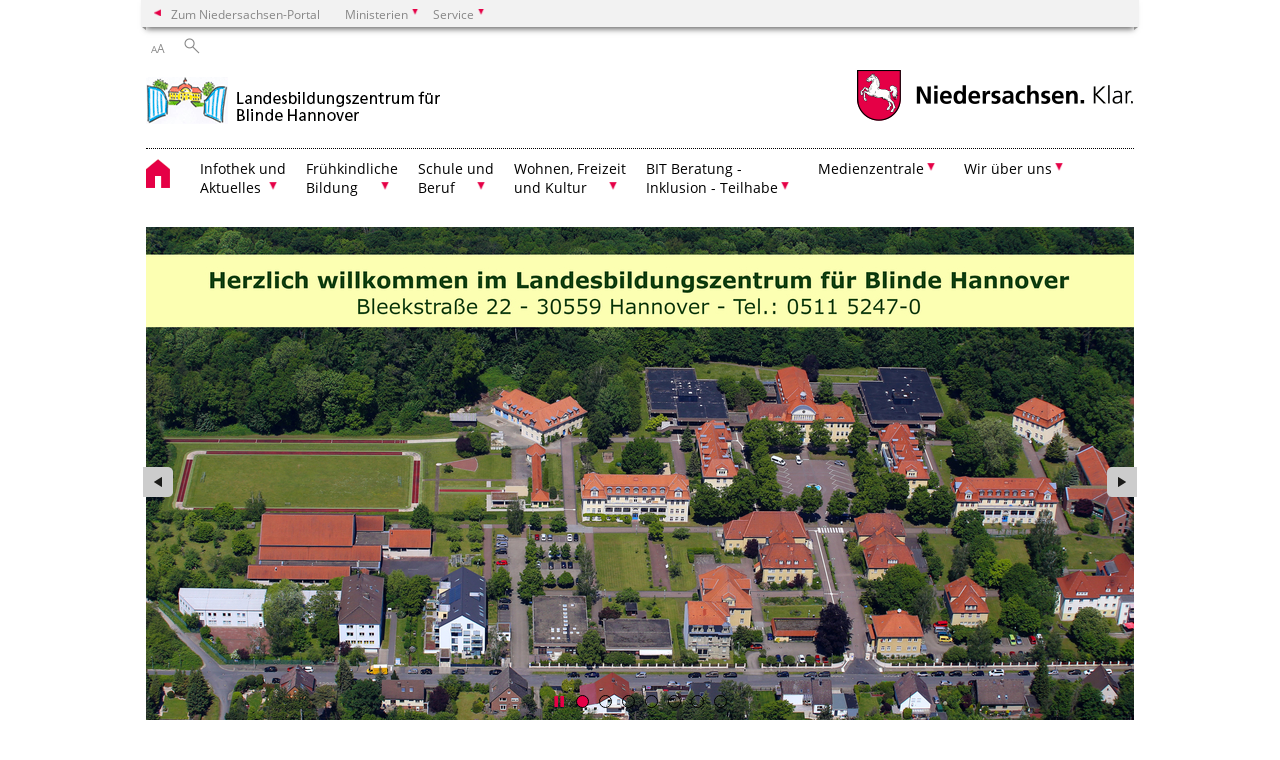

--- FILE ---
content_type: text/html; charset=UTF-8
request_url: https://www.lbzb.niedersachsen.de/startseite/?_xCCNotify=1
body_size: 171429
content:
        <!DOCTYPE html>
<html lang="de" prefix="og: http://ogp.me/ns#">
<head>
  <meta charset="utf-8">
  <meta name="viewport" content="width=device-width, initial-scale=.9">
  <meta http-equiv="X-UA-Compatible" content="IE=edge">
  <title>Landesbildungszentrum für Blinde</title>
  <meta name="title" content="Landesbildungszentrum für Blinde">
  <meta name="robots" content="index,follow">
  <meta name="generator" content="Enterprise Content Management by Powerslave: Liveserver">
  <meta name="language" content="de">
  <meta name="date" content="2026-01-18T18:20:23+01:00">
  <meta name="revisit-after" content="1 days">
  <link rel="canonical" href="https://www.lbzb.niedersachsen.de/startseite/">
  <meta name="institution" content="1062">
  <meta name="navigation" content="38798"><!-- include ccs based on color code -->
  <link rel="stylesheet" id="initcol" href="/assets/css/csscol0.css" type="text/css" media="all">
  <link rel="stylesheet" href="/assets/fonts/open-sans.css?v=1604497185" type="text/css">
  <link rel='stylesheet' href='/assets/js/fancybox/jquery.fancybox.css?v=1471354436' type='text/css'>
  <link rel='stylesheet' href='/assets/js/video-js-7.20.1/video-js.min.css?v=1657707051' type='text/css'>
  <link rel='stylesheet' id='initds2' href='/assets/css/ds2.css?v=1753091345' type='text/css' media='all'>
  <link rel="stylesheet" type="text/css" href="/assets/js/accessible-slick-1.0.1/slick/slick.min.css?v=1753091345">
  <link rel='stylesheet' id='fixes2' href='/assets/css/201612.css?v=1486543409' type='text/css' media='all'>
  <link rel='stylesheet' id='mobil' href='/assets/css/cssmobil.css?v=1613032866' type='text/css' media='screen and (max-width: 768px)'>
  <link rel='stylesheet' id='fixes' href='/assets/css/cssfixes.css?v=1684829094' type='text/css' media='all'>
  <link rel='stylesheet' id='faq' href='/assets/css/cssFaq.css?v=1688453812' type='text/css' media='all'>
  <style type="text/css">
  img.c1 {border:0}
  </style>
</head>
<body class="nojs desktop">
  <div class="wrapper">
    <div class="section headspec">
      <div class="headnav spec">
        <ul>
          <li class="">
            <div>
              <a href="https://www.niedersachsen.de" class="back2main" aria-label="zum Niedersachsen-Portal wechseln">Zum Niedersachsen-Portal</a>
            </div>
          </li>
          <li class="haschildren bcola0">
            <div>
              <span>Ministerien</span>
            </div>
            <ul class="l1">
              <li class="bcolb1"><a href="https://www.mp.niedersachsen.de" target="_blank" aria-label="zur Seite des Ministerpräsidenten wechseln (öffnet im neuen Fenster)">Ministerpräsident</a></li>
              <li class="bcolb1"><a href="https://www.stk.niedersachsen.de" target="_blank" aria-label="zur Staatskanzlei wechseln (öffnet im neuen Fenster)">Staatskanzlei</a></li>
              <li class="bcolb2"><a href="https://www.mi.niedersachsen.de" target="_blank" aria-label="zur Seite des Ministerium für Inneres und Sport wechseln (öffnet im neuen Fenster)">Ministerium für Inneres, Sport und Digitalisierung</a></li>
              <li class="bcolb3"><a href="https://www.mf.niedersachsen.de" target="_blank" aria-label="zur Seite des Finanzministerium wechseln (öffnet im neuen Fenster)">Finanzministerium</a></li>
              <li class="bcolb4"><a href="https://www.ms.niedersachsen.de" target="_blank" aria-label="zur Seite des Ministeriums für Soziales, Arbeit, Gesundheit und Gleichstellung wechseln (öffnet im neuen Fenster)">Ministerium für Soziales, Arbeit, Gesundheit und Gleichstellung</a></li>
              <li class="bcolb5"><a href="https://www.mwk.niedersachsen.de" target="_blank" aria-label="zur Seite des Ministerium für Wissenschaft und Kultur wechseln (öffnet im neuen Fenster)">Ministerium für Wissenschaft und Kultur</a></li>
              <li class="bcolb6"><a href="https://www.mk.niedersachsen.de" target="_blank" aria-label="zur Seite des Kultusministerium wechseln (öffnet im neuen Fenster)">Kultusministerium</a></li>
              <li class="bcolb7"><a href="https://www.mw.niedersachsen.de" target="_blank" aria-label="zur Seite des Ministerium für Wirtschaft, Verkehr, Bauen und Digitalisierung wechseln (öffnet im neuen Fenster)">Ministerium für Wirtschaft, Verkehr und Bauen</a></li>
              <li class="bcolb8"><a href="https://www.ml.niedersachsen.de" target="_blank" aria-label="zur Seite des Ministerium für Ernährung, Landwirtschaft und Verbraucherschutz wechseln (öffnet im neuen Fenster)">Ministerium für Ernährung, Landwirtschaft und Verbraucherschutz</a></li>
              <li class="bcolb9"><a href="https://www.mj.niedersachsen.de" target="_blank" aria-label="zur Seite des Justizministerium wechseln (öffnet im neuen Fenster)">Justizministerium</a></li>
              <li class="bcolb10"><a href="https://www.umwelt.niedersachsen.de" target="_blank" aria-label="zur Seite des Ministerium für Umwelt, Energie und Klimaschutz wechseln (öffnet im neuen Fenster)">Ministerium für Umwelt, Energie und Klimaschutz</a></li>
              <li class="bcolb0"><a href="https://www.mb.niedersachsen.de" target="_blank" aria-label="zur Seite des Ministerium für Bundes- und Europaangelegenheiten und Regionale Entwicklung wechseln (öffnet im neuen Fenster)">Ministerium für Bundes- und Europaangelegenheiten und Regionale Entwicklung</a></li>
            </ul>
          </li>
          <li class="haschildren bcola0">
            <div>
              <span>Service</span>
            </div>
            <ul class="l1">
              <li><a href="https://www.dienstleisterportal.niedersachsen.de" target="_blank" aria-label="zum Dienstleisterportal Niedersachsen wechseln (öffnet im neuen Fenster)">Dienstleisterportal Niedersachsen</a></li>
              <li><a href="https://www.service.niedersachsen.de" aria-label="zum Serviceportal Niedersachsen wechseln (öffnet im neuen Fenster)" target="_blank">Serviceportal Niedersachsen</a></li>
            </ul>
          </li>
        </ul>
      </div>
    </div>
    <div class="section headnav">
      <ul>
        <li class="haschildren bcola0 lngchng"></li>
        <li>
          <div>
            <span class="layoutchange1"><span>A</span>A</span>
          </div>
          <div class="suchbutton"></div>
        </li>
      </ul>
      <div class="search_form_wrapper">
        <form class="input group suche" action="/live/search.php" method="post">
          <input type="hidden" name="search" value="fulltext"> <input type="text" name="q" aria-label="Suche"> <button type="submit">Suchen</button>
        </form>
      </div>
    </div>
    <div class="section logorow">
      <a class="logoadd" href="https://www.lbzb.niedersachsen.de/startseite/" title="Link zur Startseite" aria-label="zurück zur Startseite"><img src="/assets/image/151864" border="0" alt=""></a> <a href="//www.niedersachsen.de" title="Link niedersachsen.de" class="home" aria-label="zum Niedersachsen-Portal wechseln"><img src="/assets/img/niedersachsen.png" width="222" height="55" class="ndslogo" alt="Niedersachsen Logo"></a> <span class="klar blink"><img src="/assets/img/klar.png" alt="Niedersachsen klar Logo"></span>
    </div>
    <div class="section menuerow group">
      <div class="mobinav">
        <a href="https://www.lbzb.niedersachsen.de/startseite/" class="home" aria-label="zur Startseite"></a>
        <div class="hamburg"></div>
        <div class="suchbuttonmobi"></div>
      </div>
      <div class="ds-menu2">
        <ul>
          <li class="home"><a href="https://www.lbzb.niedersachsen.de/startseite/" aria-label="zurück zur Startseite"></a></li>
          <li class="haschildren">
            <div>
              <span tabindex="0" role="button">Infothek und<br>
              Aktuelles</span>
            </div>
            <ul class="l1">
              <li><a href="https://www.lbzb.niedersachsen.de/startseite/infothek_und_aktuelles/" target="_self">Übersicht</a></li>
              <li class="haschildren">
                <div>
                  <span tabindex="0" role="button">allgemeine Termine</span>
                </div>
                <ul class="l2">
                  <li><a href="https://www.lbzb.niedersachsen.de/startseite/infothek_und_aktuelles/termine/" target="_self">Übersicht</a></li>
                  <li class=""><a href="https://www.lbzb.niedersachsen.de/startseite/infothek_und_aktuelles/termine/jahresplanung_2023_2024_ausbildung_beg_bvb_stand_14_08_2023/jahresplanung-2025-2026-ausbildung-beg-bvb-225102.html" target="_self">Jahresplanung 2025-2026 Ausbildung / BeG / BvB</a></li>
                  <li class=""><a href="https://www.lbzb.niedersachsen.de/startseite/infothek_und_aktuelles/allgemeine_termine/jahresplanung_2026_2027_ausbildung_beg_bvb/jahresplanung-2026-2027-ausbildung-beg-bvb-243986.html" target="_self">Jahresplanung 2026-2027 Ausbildung / BeG / BvB</a></li>
                  <li class=""><a href="https://www.lbzb.niedersachsen.de/startseite/infothek_und_aktuelles/termine/schuljahr_2025_2026_1_halbjahr/schuljahr-2025-2026-1-halbjahr-228017.html" target="_self">Schuljahr 2025/2026 - 1. Halbjahr</a></li>
                  <li class=""><a href="https://www.lbzb.niedersachsen.de/startseite/infothek_und_aktuelles/termine/schuljahr_2025_2026_2_halbjahr/schuljahr-2025-2026-2-halbjahr-228019.html" target="_self">Schuljahr 2025/2026 - 2. Halbjahr</a></li>
                  <li class=""><a href="https://www.lbzb.niedersachsen.de/startseite/infothek_und_aktuelles/termine/schuljahr_2026_2027_1_halbjahr/schuljahr-2026-2027-1-halbjahr-236882.html" target="_self">Schuljahr 2026/2027 - 1. Halbjahr</a></li>
                </ul>
              </li>
              <li class=""><a href="https://www.lbzb.niedersachsen.de/startseite/infothek_und_aktuelles/schule/" target="_self">Schule</a></li>
              <li class="haschildren">
                <div>
                  <span tabindex="0" role="button">Gesundheit</span>
                </div>
                <ul class="l2">
                  <li><a href="https://www.lbzb.niedersachsen.de/startseite/infothek_und_aktuelles/gesundheit/" target="_self">Übersicht</a></li>
                  <li class=""><a href="https://www.lbzb.niedersachsen.de/startseite/infothek_und_aktuelles/gesundheit/hygieneplan_lbzb_mai_2023/hygieneplan-lbzb-mai-2023-222948.html" target="_self">Hygieneplan LBZB - Mai 2023</a></li>
                  <li class=""><a href="https://www.lbzb.niedersachsen.de/startseite/infothek_und_aktuelles/gesundheit/hygieneplan/hygieneplan-lbzb-covid-19-190952.html" target="_self">Hygieneplan LBZB - Covid 19</a></li>
                  <li class=""><a href="https://www.lbzb.niedersachsen.de/startseite/infothek_und_aktuelles/gesundheit/schule_und_erkaltungssymptome/schule-und-erkaltungssymptome-193844.html" target="_self">Schule und Erkältungssymptome</a></li>
                </ul>
              </li>
              <li class=""><a href="https://www.lbzb.niedersachsen.de/startseite/infothek_und_aktuelles/aktuelle_veranstaltungen/" target="_self">aktuelle Veranstaltungen</a></li>
              <li class="haschildren">
                <div>
                  <span tabindex="0" role="button">Aktuelles</span>
                </div>
                <ul class="l2">
                  <li><a href="https://www.lbzb.niedersachsen.de/startseite/infothek_und_aktuelles/aktuelles/" target="_self">Übersicht</a></li>
                  <li class=""><a href="https://www.lbzb.niedersachsen.de/startseite/infothek_und_aktuelles/aktuelles/tier_ag_dank_an_die_kroschke_kinderstiftung/tier-ag-dank-an-die-kroschke-kinderstiftung-246400.html" target="_self">Tier-AG: Dank an die Kroschke Kinderstiftung</a></li>
                  <li class=""><a href="https://www.lbzb.niedersachsen.de/startseite/infothek_und_aktuelles/aktuelles/verleihung_des_gutesiegels/verleihung-des-gutesiegels-242289.html" target="_self">Verleihung des Gütesiegels</a></li>
                  <li class=""><a href="https://www.lbzb.niedersachsen.de/startseite/infothek_und_aktuelles/aktuelles/09_2025_funktionales_sehen_und_beleuchtung/09-2025-funktionales-sehen-und-beleuchtung-245206.html" target="_self">09.2025: Funktionales Sehen und Beleuchtung</a></li>
                  <li class=""><a href="https://www.lbzb.niedersachsen.de/startseite/infothek_und_aktuelles/aktuelles/lageplan_lbzb/lageplan-lbzb-und-anfahrtsbeschreibung-214712.html" target="_self">Lageplan LBZB und Anfahrtsbeschreibung</a></li>
                </ul>
              </li>
              <li class="haschildren">
                <div>
                  <span tabindex="0" role="button">Weiterführende Links</span>
                </div>
                <ul class="l2">
                  <li><a href="https://www.lbzb.niedersachsen.de/startseite/infothek_und_aktuelles/weiterfuhrende_links/" target="_self">Übersicht</a></li>
                  <li class=""><a href="https://www.lbzb.niedersachsen.de/startseite/infothek_und_aktuelles/weiterfuhrende_links/weiterfuhrende_links/weiterfuhrende-links-161694.html" target="_self">Weiterführende Links</a></li>
                  <li class=""><a href="https://www.lbzb.niedersachsen.de/startseite/infothek_und_aktuelles/weiterfuhrende_links/fruhforderstellen_in_deutschland/fruhforderstellen-in-deutschland-179977.html" target="_self">Frühförderstellen in Deutschland</a></li>
                </ul>
              </li>
            </ul>
          </li>
          <li class="haschildren">
            <div>
              <span tabindex="0" role="button">Frühkindliche<br>
              Bildung</span>
            </div>
            <ul class="l1">
              <li><a href="https://www.lbzb.niedersachsen.de/startseite/fruhkindliche_bildung/" target="_self">Übersicht</a></li>
              <li class=""><a href="https://www.lbzb.niedersachsen.de/startseite/fruhkindliche_bildung/fruhforderung/fruhforderung-153697.html" target="_self">Frühförderung</a></li>
              <li class=""><a href="https://www.lbzb.niedersachsen.de/startseite/fruhkindliche_bildung/erstberatung_und_aufnahme/erstberatung-und-aufnahme-159430.html" target="_self">Erstberatung und Aufnahme</a></li>
              <li class="haschildren">
                <div>
                  <span tabindex="0" role="button">Aktuelle Termine der FEB</span>
                </div>
                <ul class="l2">
                  <li><a href="https://www.lbzb.niedersachsen.de/startseite/fruhkindliche_bildung/aktuelle_termine_der_feb/" target="_self">Übersicht</a></li>
                  <li class=""><a href="https://www.lbzb.niedersachsen.de/startseite/fruhkindliche_bildung/aktuelle_termine_der_feb/aktuelle_termine_der_feb_2025/aktuelle-termine-der-feb-2025-208973.html" target="_self">Aktuelle Termine der FEB 2025</a></li>
                  <li class=""><a href="https://www.lbzb.niedersachsen.de/startseite/fruhkindliche_bildung/aktuelle_termine_der_feb/aktuelle_termine_der_feb_2026/aktuelle-termine-der-feb-2026-246612.html" target="_self">Aktuelle Termine der FEB 2026</a></li>
                </ul>
              </li>
              <li class="haschildren">
                <div>
                  <span tabindex="0" role="button">Beratungssprechstunden</span>
                </div>
                <ul class="l2">
                  <li><a href="https://www.lbzb.niedersachsen.de/startseite/fruhkindliche_bildung/beratungssprechstunden/beratungssprechstunden-159433.html" target="_self">Beratungssprechstunden</a></li>
                  <li class="haschildren">
                    <div>
                      <span tabindex="0" role="button">Rückblicke -&gt; Thementage / Beratungssprechstunden</span>
                    </div>
                    <ul class="l2">
                      <li><a href="https://www.lbzb.niedersachsen.de/startseite/fruhkindliche_bildung/thementage_beratungssprechstunden/ruckblicke_thementage_beratungssprechstunden/" target="_self">Übersicht</a></li>
                      <li class=""><a href="https://www.lbzb.niedersachsen.de/startseite/fruhkindliche_bildung/thementage_beratungssprechstunden/ruckblicke_thementage_beratungssprechstunden/bilder_und_fuhlbucher_fur_kinder_mit_blindheit_bzw_hochgradiger_sehbeeintrachtigung/24-02-2023-bilder-und-fuhlbucher-fur-kinder-mit-blindheit-bzw-hochgradiger-sehbeeintrachtigung-220315.html" target="_self">24.02.2023: Bilder- und Fühlbücher für Kinder mit Blindheit bzw. hochgradiger Sehbeeinträchtigung</a></li>
                    </ul>
                  </li>
                </ul>
              </li>
              <li class="haschildren">
                <div>
                  <span tabindex="0" role="button">Elternreihe / Online-Elternabende</span>
                </div>
                <ul class="l2">
                  <li><a href="https://www.lbzb.niedersachsen.de/startseite/fruhkindliche_bildung/online_elternabende/" target="_self">aktuelle Termine</a></li>
                  <li class=""><a href="https://www.lbzb.niedersachsen.de/startseite/fruhkindliche_bildung/elternreihe_online_elternabende/27_01_2026_vorstellung_des_konzepts_aktives_lernen_nach_lilli_nielsen/27-01-2026-vorstellung-des-konzepts-aktives-lernen-nach-lilli-nielsen-247366.html" target="_self">27.01.2026: Vorstellung des Konzepts „Aktives Lernen“ nach Lilli Nielsen</a></li>
                  <li class=""><a href="https://www.lbzb.niedersachsen.de/startseite/fruhkindliche_bildung/elternreihe_online_elternabende/10_02_2026_beleuchtung_als_visueller_forderfaktor_uberregional/10-02-2026-beleuchtung-als-visueller-forderfaktor-uberregional-247445.html" target="_self">10.02.2026: Beleuchtung als visueller Förderfaktor (überregional)</a></li>
                  <li class=""><a href="https://www.lbzb.niedersachsen.de/startseite/fruhkindliche_bildung/elternreihe_online_elternabende/05_03_2026_die_welt_wahrnehmen_begreifen_und_verstehen/05-03-2026-die-welt-wahrnehmen-begreifen-und-verstehen-247156.html" target="_self">05.03.2026: „Die Welt wahrnehmen, begreifen und verstehen."</a></li>
                  <li class=""><a href="https://www.lbzb.niedersachsen.de/startseite/fruhkindliche_bildung/elternreihe_online_elternabende/27_06_2026_einfuhrung_in_grundlegende_themen_anhand_von_selbsterfahrung_unter_der_augenbinde/27-06-2026-einfuhrung-in-grundlegende-themen-anhand-von-selbsterfahrung-unter-der-augenbinde-247765.html" target="_self">27.06.2026: Einführung in grundlegende Themen anhand von Selbsterfahrung unter der Augenbinde</a></li>
                  <li class=""><a href="https://www.lbzb.niedersachsen.de/startseite/fruhkindliche_bildung/elternreihe_online_elternabende/10_11_2026_kinder_mit_einer_hochgradigen_sehbeeintrachtigung_blindheit_und_weiteren_schweren_mehrfachen_beeintrachtigungen_im_alltag_fordern_das_kann_ich_tun/10-11-2026-kinder-mit-einer-hochgradigen-sehbeeintrachtigung-blindheit-und-weiteren-schweren-mehrfachen-beeintrachtigungen-im-alltag-fordern-das-kann-ich-tun-247358.html" target="_self">10.11.2026: Kinder mit einer hochgradigen Sehbeeinträchtigung/Blindheit und weiteren schweren mehrfachen Beeinträchtigungen im Alltag fördern - Das kann ich tun!</a></li>
                  <li class=""><a href="https://www.lbzb.niedersachsen.de/startseite/fruhkindliche_bildung/elternreihe_online_elternabende/26_11_2026_visuelle_forderung_mit_tablet_und_smartphone/26-11-2026-visuelle-forderung-mit-tablet-und-smartphone-247157.html" target="_self">26.11.2026: Visuelle Förderung mit Tablet und Smartphone</a></li>
                  <li class=""><a href="https://www.lbzb.niedersachsen.de/startseite/fruhkindliche_bildung/elternreihe_online_elternabende/29_11_2026_mizo_will_zahlen/19-11-2026-mizo-will-zahlen-247362.html" target="_self">19.11.2026: Mizo will zählen</a></li>
                  <li class="haschildren">
                    <div>
                      <span tabindex="0" role="button">Rückblicke -&gt; Online-Elternabende</span>
                    </div>
                    <ul class="l2">
                      <li><a href="https://www.lbzb.niedersachsen.de/startseite/fruhkindliche_bildung/elternreihe_online_elternabende/ruckblicke_online_elternabende/" target="_self">Übersicht</a></li>
                      <li class=""><a href="https://www.lbzb.niedersachsen.de/startseite/fruhkindliche_bildung/elternreihe_online_elternabende/ruckblicke_online_elternabende/27_11_2023_kreativer_elternabend_online_wir_gestalten_rhythmusinstrumente_fur_die_adventszeit/27-11-2023-kreativer-elternabend-online-wir-gestalten-rhythmusinstrumente-fur-die-adventszeit-227810.html" target="_self">27.11.2023: Kreativer Elternabend online „Wir gestalten Rhythmusinstrumente für die Adventszeit“</a></li>
                      <li class=""><a href="https://www.lbzb.niedersachsen.de/startseite/fruhkindliche_bildung/elternreihe_online_elternabende/ruckblicke_online_elternabende/23_11_2022_mizo_und_die_weihnachtsuberraschung/23-11-2022-mizo-und-die-weihnachtsuberraschung-218111.html" target="_self">23.11.2022: „Mizo und die Weihnachtsüberraschung“</a></li>
                      <li class=""><a href="https://www.lbzb.niedersachsen.de/startseite/fruhkindliche_bildung/elternreihe_online_elternabende/ruckblicke_online_elternabende/20_06_2022_wir_basteln_ein_einfaches_brettspiel/20-06-2022-wir-basteln-ein-einfaches-brettspiel-213560.html" target="_self">20.06.2022: „Wir basteln ein einfaches Brettspiel“</a></li>
                    </ul>
                  </li>
                </ul>
              </li>
              <li class="haschildren">
                <div>
                  <span tabindex="0" role="button">Eltern-Kind-Treffen</span>
                </div>
                <ul class="l2">
                  <li><a href="https://www.lbzb.niedersachsen.de/startseite/fruhkindliche_bildung/eltern_kind_treffen/" target="_self">aktuelle Veranstaltungen</a></li>
                  <li class=""><a href="https://www.lbzb.niedersachsen.de/startseite/fruhkindliche_bildung/eltern_kind_treffen/25_04_2026_begriffsbildung_mit_allen_sinnen_tiergestutzte_padagogik/25-04-2026-begriffsbildung-mit-allen-sinnen-tiergestutzte-padagogik-247204.html" target="_self">25.04.2026: Begriffsbildung mit allen Sinnen - Tiergestützte Pädagogik</a></li>
                  <li class=""><a href="https://www.lbzb.niedersachsen.de/startseite/fruhkindliche_bildung/eltern_kind_treffen/13_06_2026_gemeinsam_in_bewegung_kommen_in_hannover/13-06-2026-gemeinsam-in-bewegung-kommen-in-hannover-247717.html" target="_self">13.06.2026: „Gemeinsam in Bewegung kommen“ in Hannover</a></li>
                  <li class=""><a href="https://www.lbzb.niedersachsen.de/startseite/fruhkindliche_bildung/eltern_kind_treffen/07_11_2026_tasterfahrungen_gestalten_mit_der_taststrasse_auf_dem_weg_zur_brailleschrift/07-11-2026-tasterfahrungen-gestalten-mit-der-taststrasse-auf-dem-weg-zur-brailleschrift-247762.html" target="_self">07.11.2026: Tasterfahrungen gestalten - mit der Taststraße auf dem Weg zur Brailleschrift</a></li>
                  <li class="haschildren">
                    <div>
                      <span tabindex="0" role="button">Rückblicke -&gt; Eltern-Kind-Treffen</span>
                    </div>
                    <ul class="l2">
                      <li><a href="https://www.lbzb.niedersachsen.de/startseite/fruhkindliche_bildung/eltern_kind_treffen/ruckblicke_eltern_kind_treffen/" target="_self">Übersicht</a></li>
                      <li class=""><a href="https://www.lbzb.niedersachsen.de/startseite/fruhkindliche_bildung/eltern_kind_treffen/ruckblicke_eltern_kind_treffen/ruckblick_eltern_kind_treffen_im_museumsdorf_cloppenburg/02-09-2023-eltern-kind-treffen-im-museumsdorf-cloppenburg-226339.html" target="_self">02.09.2023: Eltern-Kind-Treffen im Museumsdorf Cloppenburg</a></li>
                      <li class=""><a href="https://www.lbzb.niedersachsen.de/startseite/fruhkindliche_bildung/eltern_kind_treffen/ruckblicke_eltern_kind_treffen/06_05_2023_eltern_kind_treffen_auf_dem_therapiehof_helfende_tiere_in_ohrensen/06-05-2023-eltern-kind-treffen-auf-dem-therapiehof-helfende-tiere-in-ohrensen-225133.html" target="_self">06.05.2023: Eltern-Kind-Treffen auf dem Therapiehof „Helfende Tiere“ in Ohrensen</a></li>
                      <li class=""><a href="https://www.lbzb.niedersachsen.de/startseite/fruhkindliche_bildung/eltern_kind_treffen/ruckblicke_eltern_kind_treffen/01_10_2022_eltern_kind_treffen_in_der_zooschule_hannover/01-10-2022-eltern-kind-treffen-in-der-zooschule-hannover-213342.html" target="_self">01.10.2022: Eltern-Kind-Treffen in der Zooschule Hannover</a></li>
                    </ul>
                  </li>
                </ul>
              </li>
              <li class="haschildren">
                <div>
                  <span tabindex="0" role="button">Fortbildungen für Fachkräfte</span>
                </div>
                <ul class="l2">
                  <li><a href="https://www.lbzb.niedersachsen.de/startseite/fruhkindliche_bildung/fortbildungen_fur_fachkrafte/" target="_self">aktuelle Termine</a></li>
                  <li class=""><a href="https://www.lbzb.niedersachsen.de/startseite/fruhkindliche_bildung/fortbildungen_fur_fachkrafte/27_01_2026_vorstellung_des_konzepts_aktives_lernen_nach_lilli_nielsen/27-01-2026-vorstellung-des-konzepts-aktives-lernen-nach-lilli-nielsen-247366.html" target="_self">27.01.2026: Vorstellung des Konzepts „Aktives Lernen“ nach Lilli Nielsen</a></li>
                  <li class=""><a href="https://www.lbzb.niedersachsen.de/startseite/fruhkindliche_bildung/fortbildungen_fur_fachkrafte/10_02_2026_beleuchtung_als_visueller_forderfaktor_uberregional/10-02-2026-beleuchtung-als-visueller-forderfaktor-uberregional-247445.html" target="_self">10.02.2026: Beleuchtung als visueller Förderfaktor (überregional)</a></li>
                  <li class=""><a href="https://www.lbzb.niedersachsen.de/startseite/fruhkindliche_bildung/fortbildungen_fur_fachkrafte/05_03_2026_die_welt_wahrnehmen_begreifen_und_verstehen/05-03-2026-die-welt-wahrnehmen-begreifen-und-verstehen-247156.html" target="_self">05.03.2026: „Die Welt wahrnehmen, begreifen und verstehen."</a></li>
                  <li class=""><a href="https://www.lbzb.niedersachsen.de/startseite/fruhkindliche_bildung/fortbildungen_fur_fachkrafte/04_06_2026_ein_kind_mit_sehbeeintrachtigung_bzw_blindheit_neu_in_meiner_kita_gruppe_was_kann_ich_tun/04-06-2026-ein-kind-mit-sehbeeintrachtigung-bzw-blindheit-neu-in-meiner-kita-gruppe-was-kann-ich-tun-247715.html" target="_self">04.06.2026: Ein Kind mit Sehbeeinträchtigung bzw. Blindheit neu in meiner (Kita-)Gruppe - was kann ich tun?</a></li>
                  <li class=""><a href="https://www.lbzb.niedersachsen.de/startseite/fruhkindliche_bildung/fortbildungen_fur_fachkrafte/27_06_2026_einfuhrung_in_grundlegende_themen_anhand_von_selbsterfahrung_unter_der_augenbinde/27-06-2026-einfuhrung-in-grundlegende-themen-anhand-von-selbsterfahrung-unter-der-augenbinde-247765.html" target="_self">27.06.2026: Einführung in grundlegende Themen anhand von Selbsterfahrung unter der Augenbinde</a></li>
                  <li class=""><a href="https://www.lbzb.niedersachsen.de/startseite/fruhkindliche_bildung/fortbildungen_fur_fachkrafte/09_09_2026_den_kita_alltag_inklusiv_gestalten_morgenkreis_tagesplan_und_co/09-09-2026-den-kita-alltag-inklusiv-gestalten-morgenkreis-tagesplan-und-co-247718.html" target="_self">09.09.2026: Den Kita-Alltag inklusiv gestalten - Morgenkreis, Tagesplan und Co.</a></li>
                  <li class=""><a href="https://www.lbzb.niedersachsen.de/startseite/fruhkindliche_bildung/fortbildungen_fur_fachkrafte/10_11_2026_kinder_mit_einer_hochgradigen_sehbeeintrachtigung_blindheit_und_weiteren_schweren_mehrfachen_beeintrachtigungen_im_alltag_fordern_das_kann_ich_tun/10-11-2026-kinder-mit-einer-hochgradigen-sehbeeintrachtigung-blindheit-und-weiteren-schweren-mehrfachen-beeintrachtigungen-im-alltag-fordern-das-kann-ich-tun-247358.html" target="_self">10.11.2026: Kinder mit einer hochgradigen Sehbeeinträchtigung/Blindheit und weiteren schweren mehrfachen Beeinträchtigungen im Alltag fördern - Das kann ich tun!</a></li>
                  <li class=""><a href="https://www.lbzb.niedersachsen.de/startseite/fruhkindliche_bildung/fortbildungen_fur_fachkrafte/26_11_2026_visuelle_forderung_mit_tablet_und_smartphone/26-11-2026-visuelle-forderung-mit-tablet-und-smartphone-247157.html" target="_self">26.11.2026: Visuelle Förderung mit Tablet und Smartphone</a></li>
                  <li class="haschildren">
                    <div>
                      <span tabindex="0" role="button">Rückblicke -&gt; Fortbildungen für Fachkräfte</span>
                    </div>
                    <ul class="l2">
                      <li><a href="https://www.lbzb.niedersachsen.de/startseite/fruhkindliche_bildung/fortbildungen_fur_fachkrafte/ruckblicke_forderung_fur_fachkrafte/" target="_self">Übersicht</a></li>
                      <li class=""><a href="https://www.lbzb.niedersachsen.de/startseite/fruhkindliche_bildung/fortbildungen_fur_fachkrafte/ruckblicke_forderung_fur_fachkrafte/13_05_2023_einfuhrung_in_grundlegende_blindenpadagogische_themen_anhand_von_selbsterfahrungen_unter_der_augenbinde/13-05-2023-einfuhrung-in-grundlegende-blindenpadagogische-themen-anhand-von-selbsterfahrungen-unter-der-augenbinde-223469.html" target="_self">13.05.2023: „Einführung in grundlegende blindenpädagogische Themen anhand von Selbsterfahrungen unter der Augenbinde“</a></li>
                      <li class=""><a href="https://www.lbzb.niedersachsen.de/startseite/fruhkindliche_bildung/fortbildungen_fur_fachkrafte/ruckblicke_fortbildungen_fur_fachkrafte/22_08_2025_ruckblick_in_bewegung_kommen/22-08-2025-ruckblick-in-bewegung-kommen-244982.html" target="_self">22.08.2025: Rückblick: In Bewegung kommen</a></li>
                    </ul>
                  </li>
                </ul>
              </li>
              <li class="haschildren">
                <div>
                  <span tabindex="0" role="button">Thementage</span>
                </div>
                <ul class="l2">
                  <li><a href="https://www.lbzb.niedersachsen.de/startseite/fruhkindliche_bildung/thementage/" target="_self">aktuelle Termine</a></li>
                  <li class=""><a href="https://www.lbzb.niedersachsen.de/startseite/fruhkindliche_bildung/thementage/24_02_2026_umfeldgestaltung_fur_kinder_mit_hochgradiger_sehbeeintrachtigung_oder_blindheit/24-02-2026-umfeldgestaltung-fur-kinder-mit-hochgradiger-sehbeeintrachtigung-oder-blindheit-247446.html" target="_self">24.02.2026: Umfeldgestaltung für Kinder mit hochgradiger Sehbeeinträchtigung oder Blindheit</a></li>
                  <li class=""><a href="https://www.lbzb.niedersachsen.de/startseite/fruhkindliche_bildung/thementage/25_02_2026_aktives_lernen_nach_lilli_nielsen/25-02-2026-aktives-lernen-nach-lilli-nielsen-247153.html" target="_self">25.02.2026: „Aktives Lernen“ nach Lilli Nielsen</a></li>
                  <li class=""><a href="https://www.lbzb.niedersachsen.de/startseite/fruhkindliche_bildung/thementage/04_03_2026_fuhl_und_bilderbucher_fur_kinder_mit_blindheit_oder_hochgradiger_sehbeeintrachtigung/04-03-2026-fuhl-und-bilderbucher-fur-kinder-mit-blindheit-oder-hochgradiger-sehbeeintrachtigung-247365.html" target="_self">04.03.2026: Fühl- und Bilderbücher für Kinder mit Blindheit oder hochgradiger Sehbeeinträchtigung</a></li>
                  <li class=""><a href="https://www.lbzb.niedersachsen.de/startseite/fruhkindliche_bildung/thementage/14_03_2026_fordermaterialien_fur_kinder_mit_blindheit_oder_hochgradiger_sehbeeintrachtigung_erkunden_und_herstellen/14-03-2026-fordermaterialien-fur-kinder-mit-blindheit-oder-hochgradiger-sehbeeintrachtigung-erkunden-und-herstellen-247205.html" target="_self">14.03.2026: Fördermaterialien für Kinder mit Blindheit oder Hochgradiger Sehbeeinträchtigung erkunden und herstellen.</a></li>
                  <li class=""><a href="https://www.lbzb.niedersachsen.de/startseite/fruhkindliche_bildung/thementage/09_04_2026_fuhl_und_bilderbucher_fur_kinder_mit_blindheit_oder_hochgradiger_sehbeeintrachtigung/23-04-2026-fuhl-und-bilderbucher-fur-kinder-mit-blindheit-oder-hochgradiger-sehbeeintrachtigung-247364.html" target="_self">23.04.2026: Fühl- und Bilderbücher für Kinder mit Blindheit oder hochgradiger Sehbeeinträchtigung</a></li>
                  <li class=""><a href="https://www.lbzb.niedersachsen.de/startseite/fruhkindliche_bildung/thementage/04_09_2026_wahrnehmen_tasten_begreifen_forderideen_zur_taktilen_wahrnehmung_und_taktilen_lernen/04-09-2026-wahrnehmen-tasten-begreifen-forderideen-zur-taktilen-wahrnehmung-und-taktilen-lernen-247442.html" target="_self">04.09.2026: Wahrnehmen, Tasten, Begreifen: Förderideen zur taktilen Wahrnehmung und taktilen Lernen</a></li>
                  <li class=""><a href="https://www.lbzb.niedersachsen.de/startseite/fruhkindliche_bildung/thementage/04_11_2026_wahrnehmen_tasten_begreifen_forderideen_zur_taktilen_wahrnehmung_und_taktilen_lernen/04-11-2026-wahrnehmen-tasten-begreifen-forderideen-zur-taktilen-wahrnehmung-und-taktilen-lernen-247444.html" target="_self">04.11.2026: Wahrnehmen, Tasten, Begreifen: Förderideen zur taktilen Wahrnehmung und taktilen Lernen</a></li>
                </ul>
              </li>
              <li class=""><a href="https://www.lbzb.niedersachsen.de/startseite/fruhkindliche_bildung/forderung/newsletter-juli-2020-190160.html" target="_self">Förderideen</a></li>
              <li class=""><a href="https://www.lbzb.niedersachsen.de/startseite/fruhkindliche_bildung/aufgaben_und_leistungen_der_fachberatung_horen_sprache_und_sehen/aufgaben-und-leistungen-der-fachberatung-horen-sprache-und-sehen-212607.html" target="_self">Aufgaben und Leistungen der Fachberatung Hören, Sprache und Sehen</a></li>
              <li class="haschildren">
                <div>
                  <span tabindex="0" role="button">Veranstaltungen - Aktuell und Rückblicke</span>
                </div>
                <ul class="l2">
                  <li><a href="https://www.lbzb.niedersachsen.de/startseite/fruhkindliche_bildung/veranstaltungen_aktuell_und_ruckblicke/" target="_self">Übersicht</a></li>
                  <li class=""><a href="https://www.lbzb.niedersachsen.de/startseite/fruhkindliche_bildung/veranstaltungen_aktuell_und_ruckblicke/bewegung_inklusiv/aus-der-lupe-bewegung-inklusiv-241212.html" target="_self">aus der "Lupe" – Bewegung inklusiv</a></li>
                  <li class=""><a href="https://www.lbzb.niedersachsen.de/startseite/fruhkindliche_bildung/veranstaltungen_aktuell_und_ruckblicke/3_cuxhavener_seh_tag/3-cuxhavener-seh-tag-ausstellung-fur-menschen-mit-sehbeeintrachtigung-und-blindheit-220317.html" target="_self">3. Cuxhavener Seh-Tag</a></li>
                  <li class=""><a href="https://www.lbzb.niedersachsen.de/startseite/fruhkindliche_bildung/veranstaltungen_aktuell_und_ruckblicke/2_cuxhavener_sehtag/2-cuxhavener-sehtag-185407.html" target="_self">2. Cuxhavener Sehtag</a></li>
                </ul>
              </li>
            </ul>
          </li>
          <li class="haschildren">
            <div>
              <span tabindex="0" role="button">Schule und<br>
              Beruf</span>
            </div>
            <ul class="l1">
              <li><a href="https://www.lbzb.niedersachsen.de/startseite/schule_und_beruf/" target="_self">Übersicht</a></li>
              <li class="haschildren">
                <div>
                  <span tabindex="0" role="button">Förderschule Schwerpunkt Sehen (Blinde) und Geistige Entwicklung</span>
                </div>
                <ul class="l2">
                  <li><a href="https://www.lbzb.niedersachsen.de/startseite/schule_und_beruf/forderschule_schwerpunkt_sehen_blinde_und_geistige_entwicklung/" target="_self">Übersicht</a></li>
                  <li class=""><a href="https://www.lbzb.niedersachsen.de/startseite/schule_und_beruf/forderschule_schwerpunkt_sehen_blinde_und_geistige_entwicklung/einleitende_worte/einleitende-worte-180938.html" target="_self">Einleitende Worte</a></li>
                  <li class=""><a href="https://www.lbzb.niedersachsen.de/startseite/schule_und_beruf/forderschule_schwerpunkt_sehen_blinde_und_geistige_entwicklung/padagogisches_konzept/padagogisches-konzept-180940.html" target="_self">Pädagogisches Konzept</a></li>
                  <li class=""><a href="https://www.lbzb.niedersachsen.de/startseite/schule_und_beruf/forderschule_schwerpunkt_sehen_blinde_und_geistige_entwicklung/tagesstruktur_am_landesbildungszentrum_fur_blinde/tagesstruktur-am-landesbildungszentrum-fur-blinde-180941.html" target="_self">Tagesstruktur am Landesbildungszentrum für Blinde</a></li>
                  <li class=""><a href="https://www.lbzb.niedersachsen.de/startseite/schule_und_beruf/forderschule_schwerpunkt_sehen_blinde_und_geistige_entwicklung/orientierung_mobilitat_om_vernetzt_im_unterricht/orientierung-mobilitat-180942.html" target="_self">Orientierung & Mobilität (O&M) - vernetzt im Unterricht</a></li>
                  <li class=""><a href="https://www.lbzb.niedersachsen.de/startseite/schule_und_beruf/forderschule_schwerpunkt_sehen_blinde_und_geistige_entwicklung/interdisziplinare_zusammenarbeit/interdisziplinare-zusammenarbeit-180944.html" target="_self">Interdisziplinäre Zusammenarbeit</a></li>
                  <li class=""><a href="https://www.lbzb.niedersachsen.de/startseite/schule_und_beruf/forderschule_schwerpunkt_sehen_blinde_und_geistige_entwicklung/therapie_und_unterricht/therapie-und-unterricht-180945.html" target="_self">Therapie und Unterricht</a></li>
                  <li class=""><a href="https://www.lbzb.niedersachsen.de/startseite/schule_und_beruf/forderschule_schwerpunkt_sehen_blinde_und_geistige_entwicklung/konzerte_und_workshops/konzerte-und-workshops-180949.html" target="_self">Konzerte und Workshops</a></li>
                  <li class=""><a href="https://www.lbzb.niedersachsen.de/startseite/schule_und_beruf/forderschule_schwerpunkt_sehen_blinde_und_geistige_entwicklung/hausunterricht/hausunterricht-180952.html" target="_self">Hausunterricht</a></li>
                  <li class="haschildren">
                    <div>
                      <span tabindex="0" role="button">Veranstaltungen und Berichte</span>
                    </div>
                    <ul class="l2">
                      <li><a href="https://www.lbzb.niedersachsen.de/startseite/schule_und_beruf/forderschule_schwerpunkt_sehen_blinde_und_geistige_entwicklung/veranstaltungen_und_berichte/" target="_self">Veranstaltungen und Berichte</a></li>
                      <li class=""><a href="https://www.lbzb.niedersachsen.de/startseite/schule_und_beruf/forderschule_schwerpunkt_sehen_blinde_und_geistige_entwicklung/veranstaltungen_und_berichte/zwei_ausfluge_der_klasse_h1/zwei-ausfluge-der-klasse-h1-246925.html" target="_self">Zwei Ausflüge der Klasse H1</a></li>
                      <li class=""><a href="https://www.lbzb.niedersachsen.de/startseite/schule_und_beruf/forderschule_schwerpunkt_sehen_blinde_und_geistige_entwicklung/veranstaltungen_und_berichte/sportivationstag_2025/auf-die-platze-fertig-los-teilnahme-am-20-sportivationstag-in-hannover-242281.html" target="_self">Sportivationstag 2025</a></li>
                      <li class=""><a href="https://www.lbzb.niedersachsen.de/startseite/schule_und_beruf/forderschule_schwerpunkt_sehen_blinde_und_geistige_entwicklung/veranstaltungen_und_berichte/schools_out_party/schools-out-party-233588.html" target="_self">Schools - out - Party</a></li>
                      <li class=""><a href="https://www.lbzb.niedersachsen.de/startseite/schule_und_beruf/forderschule_schwerpunkt_sehen_blinde_und_geistige_entwicklung/veranstaltungen_und_berichte/best_friends_forever_ein_theaterstuck/best-friends-forever-ein-theaterstuck-233586.html" target="_self">Best friends forever - Ein Theaterstück</a></li>
                      <li class=""><a href="https://www.lbzb.niedersachsen.de/startseite/schule_und_beruf/forderschule_schwerpunkt_sehen_blinde_und_geistige_entwicklung/veranstaltungen_und_berichte/teilnahme_am_sportivationstag_des_behinderten_sportverbandes_niedersachsen/teilnahme-am-sportivationstag-des-behinderten-sportverbandes-niedersachsen-232514.html" target="_self">Teilnahme am Sportivationstag des Behinderten - Sportverbandes Niedersachsen</a></li>
                      <li class="haschildren">
                        <div>
                          <span tabindex="0" role="button">Übernachtungsfeste, Klassenfahrten & Co.</span>
                        </div>
                        <ul class="l2">
                          <li><a href="https://www.lbzb.niedersachsen.de/startseite/schule_und_beruf/forderschule_schwerpunkt_sehen_blinde_und_geistige_entwicklung/veranstaltungen_und_berichte/ubernachtungsfeste_klassenfahrten_co/" target="_self">Übersicht</a></li>
                          <li class=""><a href="https://www.lbzb.niedersachsen.de/startseite/schule_und_beruf/forderschule_schwerpunkt_sehen_blinde_und_geistige_entwicklung/veranstaltungen_und_berichte/ubernachtungsfeste_klassenfahrten_co/unsere_klassenfahrt_nach_stoltebull_vom_4_8_september_2023/" target="_self">Unsere Klassenfahrt nach Stoltebüll vom 4.-8. September 2023</a></li>
                          <li class=""><a href="https://www.lbzb.niedersachsen.de/startseite/schule_und_beruf/forderschule_schwerpunkt_sehen_blinde_und_geistige_entwicklung/veranstaltungen_und_berichte/ubernachtungsfeste_klassenfahrten_co/unsere_klassenfahrt_nach_usedom_vom_09_05_2022_14_05_2022/ubernachtungsfeste-klassenfahrten-co-180946.html" target="_self">Unsere Klassenfahrt nach Usedom vom 09.05.2022 - 14.05.2022</a></li>
                        </ul>
                      </li>
                      <li class=""><a href="https://www.lbzb.niedersachsen.de/startseite/schule_und_beruf/forderschule_schwerpunkt_sehen_blinde_und_geistige_entwicklung/veranstaltungen_und_berichte/schulleben_z_b_jahreszeitenfeste/jahreszeitenfeste-180947.html" target="_self">Schulleben (z. B. Jahreszeitenfeste)</a></li>
                      <li class=""><a href="https://www.lbzb.niedersachsen.de/startseite/schule_und_beruf/forderschule_schwerpunkt_sehen_blinde_und_geistige_entwicklung/veranstaltungen_und_berichte/chor/chor-180948.html" target="_self">Chor</a></li>
                      <li class=""><a href="https://www.lbzb.niedersachsen.de/startseite/schule_und_beruf/forderschule_schwerpunkt_sehen_blinde_und_geistige_entwicklung/veranstaltungen_und_berichte/unser_hochbeet_verandert_sich/unser-hochbeet-verandert-sich-233042.html" target="_self">Unser Hochbeet verändert sich!</a></li>
                      <li class=""><a href="https://www.lbzb.niedersachsen.de/startseite/schule_und_beruf/forderschule_schwerpunkt_sehen_blinde_und_geistige_entwicklung/veranstaltungen_und_berichte/snoezelen/snoezelen-180950.html" target="_self">Snoezelen</a></li>
                      <li class=""><a href="https://www.lbzb.niedersachsen.de/startseite/schule_und_beruf/forderschule_schwerpunkt_sehen_blinde_und_geistige_entwicklung/veranstaltungen_und_berichte/tag_der_offenen_tur/tag-der-offenen-tur-180953.html" target="_self">Tag der offenen Tür</a></li>
                      <li class="haschildren">
                        <div>
                          <span tabindex="0" role="button">Tiergestützte Pädagogik im LBZB in Hannover</span>
                        </div>
                        <ul class="l2">
                          <li><a href="https://www.lbzb.niedersachsen.de/startseite/schule_und_beruf/forderschule_schwerpunkt_sehen_blinde_und_geistige_entwicklung/veranstaltungen_und_berichte/tiergestutzte_padagogik_im_lbzb_in_hannover/tiergestutzte-padagogik-im-lbzb-in-hannover-181204.html" target="_self">Tiergestützte Pädagogik im LBZB in Hannover</a></li>
                          <li class=""><a href="https://www.lbzb.niedersachsen.de/startseite/schule_und_beruf/forderschule_schwerpunkt_sehen_blinde_und_geistige_entwicklung/veranstaltungen_und_berichte/tiergestutzte_padagogik_im_lbzb_in_hannover/tiere_in_der_therapie_am_lbzb/tiere-in-der-therapie-am-lbzb-181442.html" target="_self">Tiere in der Therapie am LBZB</a></li>
                        </ul>
                      </li>
                      <li class=""><a href="https://www.lbzb.niedersachsen.de/startseite/schule_und_beruf/forderschule_schwerpunkt_sehen_blinde_und_geistige_entwicklung/veranstaltungen_und_berichte/unser_ausflug_zur_ustra/unser-ausflug-zur-ustra-182826.html" target="_self">Unser Ausflug zur Üstra</a></li>
                      <li class=""><a href="https://www.lbzb.niedersachsen.de/startseite/schule_und_beruf/forderschule_schwerpunkt_sehen_blinde_und_geistige_entwicklung/veranstaltungen_und_berichte/eutb_erganzende_unabhangige_teilhabeberatung/eutb-erganzende-unabhangige-teilhabeberatung-237938.html" target="_self">EUTB - Ergänzende unabhängige Teilhabeberatung</a></li>
                    </ul>
                  </li>
                </ul>
              </li>
              <li class="haschildren">
                <div>
                  <span tabindex="0" role="button">Förderschule Schwerpunkt Sehen (Blinde)</span>
                </div>
                <ul class="l2">
                  <li><a href="https://www.lbzb.niedersachsen.de/startseite/schule_und_beruf/forderschule_schwerpunkt_sehen_blinde/" target="_self">Übersicht</a></li>
                  <li class=""><a href="https://www.lbzb.niedersachsen.de/startseite/schule_und_beruf/forderschule_schwerpunkt_sehen_blinde/forderschule_schwerpunkt_sehen_blinde/foerderschule-schwerpunkt-sehen-blinde-153703.html" target="_self">Förderschule Schwerpunkt Sehen (Blinde)</a></li>
                  <li class=""><a href="https://www.lbzb.niedersachsen.de/startseite/schule_und_beruf/forderschule_schwerpunkt_sehen_blinde/allgemeiner_teil/allgemeiner-teil-187377.html" target="_self">Allgemeiner Teil</a></li>
                  <li class=""><a href="https://www.lbzb.niedersachsen.de/startseite/schule_und_beruf/forderschule_schwerpunkt_sehen_blinde/impressionen/impressionen-187380.html" target="_self">Impressionen</a></li>
                  <li class=""><a href="https://www.lbzb.niedersachsen.de/startseite/schule_und_beruf/forderschule_schwerpunkt_sehen_blinde/primarstufe/primarstufe-187381.html" target="_self">Primarstufe</a></li>
                  <li class="haschildren">
                    <div>
                      <span tabindex="0" role="button">Sekundarstufe I</span>
                    </div>
                    <ul class="l2">
                      <li><a href="https://www.lbzb.niedersachsen.de/startseite/schule_und_beruf/forderschule_schwerpunkt_sehen_blinde/sekundarstufe/sekundarstufe-i-187401.html" target="_self">Sekundarstufe I</a></li>
                      <li class="haschildren">
                        <div>
                          <span tabindex="0" role="button">diverse Artikel</span>
                        </div>
                        <ul class="l2">
                          <li><a href="https://www.lbzb.niedersachsen.de/startseite/schule_und_beruf/forderschule_schwerpunkt_sehen_blinde/sekundarstufe_i/diverse_artikel/" target="_self">Übersicht</a></li>
                          <li class=""><a href="https://www.lbzb.niedersachsen.de/startseite/schule_und_beruf/forderschule_schwerpunkt_sehen_blinde/sekundarstufe_i/diverse_artikel/hey_hanni_mia_zu_besuch_im_lbzb/wie-ist-es-fast-blind-zu-sein-181893.html" target="_self">HEY HANNI - Mia zu Besuch im LBZB</a></li>
                          <li class=""><a href="https://www.lbzb.niedersachsen.de/startseite/schule_und_beruf/forderschule_schwerpunkt_sehen_blinde/sekundarstufe_i/diverse_artikel/unser_artur_kommt_rum/unser-artur-kommt-rum-182212.html" target="_self">"Unser Artur kommt rum"</a></li>
                          <li class=""><a href="https://www.lbzb.niedersachsen.de/startseite/schule_und_beruf/forderschule_schwerpunkt_sehen_blinde/sekundarstufe_i/diverse_artikel/wir_haben_das_jahr_2030/wir-haben-das-jahr-2030-196102.html" target="_self">Wir haben das Jahr 2030</a></li>
                        </ul>
                      </li>
                    </ul>
                  </li>
                </ul>
              </li>
              <li class=""><a href="https://www.lbzb.niedersachsen.de/startseite/bit_beratung_inklusion_teilhabe/mobiler_dienst_siehe_schule_und_beruf/" target="_self">Mobiler Dienst Sehen</a></li>
              <li class="haschildren">
                <div>
                  <span tabindex="0" role="button">Berufliche Bildung</span>
                </div>
                <ul class="l2">
                  <li><a href="https://www.lbzb.niedersachsen.de/startseite/schule_und_beruf/berufliche_bildung/" target="_self">Übersicht</a></li>
                  <li class=""><a href="https://www.lbzb.niedersachsen.de/startseite/schule_und_beruf/berufliche_bildung/berufsausbildung_zur_kauffrau_zum_kaufmann_fur_buromanagement/berufsausbildung-zur-kauffrau-zum-kaufmann-fur-buromanagement-167270.html" target="_self">Berufsausbildung zur Kauffrau-/zum Kaufmann für Büromanagement</a></li>
                  <li class=""><a href="https://www.lbzb.niedersachsen.de/startseite/schule_und_beruf/berufliche_bildung/berufsausbildung_zur_fachpraktikerin_zum_fachpraktiker_fur_burokommunikation/berufsausbildung-zur-fachpraktikerin-zum-fachpraktiker-fur-buromanagement-167361.html" target="_self">Berufsausbildung zur Fachpraktikerin/zum Fachpraktiker für Büromanagement</a></li>
                  <li class=""><a href="https://www.lbzb.niedersachsen.de/startseite/schule_und_beruf/berufliche_bildung/module_zur_weiteren_beruflichen_qualifizierung/module-zur-weiteren-beruflichen-qualifizierung-167373.html" target="_self">Module zur weiteren beruflichen Qualifizierung</a></li>
                  <li class=""><a href="https://www.lbzb.niedersachsen.de/startseite/schule_und_beruf/berufliche_bildung/abklarung_der_beruflichen_eignung/abklarung-der-beruflichen-eignung-167377.html" target="_self">Abklärung der Beruflichen Eignung</a></li>
                  <li class=""><a href="https://www.lbzb.niedersachsen.de/startseite/schule_und_beruf/berufliche_bildung/berufseinstiegsschule_bes/berufseinstiegsschule-bes-167378.html" target="_self">Berufseinstiegsschule (BES)</a></li>
                  <li class=""><a href="https://www.lbzb.niedersachsen.de/startseite/schule_und_beruf/berufliche_bildung/einjahrige_berufsfachschule_wirtschaft_schwerpunkt_burodienstleistungen/einjahrige-berufsfachschule-wirtschaft-schwerpunkt-burodienstleistungen-167381.html" target="_self">Einjährige Berufsfachschule Wirtschaft Schwerpunkt Bürodienstleistungen</a></li>
                  <li class=""><a href="https://www.lbzb.niedersachsen.de/startseite/schule_und_beruf/berufliche_bildung/zweijahrige_berufsfachschule_wirtschaft_klasse_2/zweijahrige-berufsfachschule-wirtschaft-klasse-2-167384.html" target="_self">Zweijährige Berufsfachschule Wirtschaft - Klasse 2</a></li>
                  <li class=""><a href="https://www.lbzb.niedersachsen.de/startseite/schule_und_beruf/berufliche_bildung/berufsvorbereitende_bildungsmassnahme/berufsvorbereitende-bildungsmassnahme-167385.html" target="_self">Berufsvorbereitende Bildungsmaßnahme</a></li>
                  <li class=""><a href="https://www.lbzb.niedersachsen.de/startseite/schule_und_beruf/berufliche_bildung/ausbildung_zur_fachpraktikerin_zum_fachpraktiker_in_der_hauswirtschaft/ausbildung-zur-fachpraktikerin-zum-fachpraktiker-in-der-hauswirtschaft-167387.html" target="_self">Ausbildung zur Fachpraktikerin/ zum Fachpraktiker in der Hauswirtschaft</a></li>
                  <li class=""><a href="https://www.lbzb.niedersachsen.de/startseite/schule_und_beruf/berufliche_bildung/ausbildung_zur_hauswirtschafterin_zum_hauswirtschafter/ausbildung-zur-hauswirtschafterin-zum-hauswirtschafter-167388.html" target="_self">Ausbildung zur Hauswirtschafterin/zum Hauswirtschafter</a></li>
                  <li class="haschildren">
                    <div>
                      <span tabindex="0" role="button">diverse Artikel</span>
                    </div>
                    <ul class="l2">
                      <li><a href="https://www.lbzb.niedersachsen.de/startseite/schule_und_beruf/berufliche_bildung/diverse_artikel/" target="_self">Übersicht</a></li>
                      <li class=""><a href="https://www.lbzb.niedersachsen.de/startseite/schule_und_beruf/berufliche_bildung/diverse_artikel/die_klasse_m2_3_macht_einen_ausflug_zum_wasserwerk/die-klasse-m2-3-macht-einen-ausflug-zum-wasserwerk-228099.html" target="_self">„Die Klasse M2-3 macht einen Ausflug zum Wasserwerk“</a></li>
                      <li class=""><a href="https://www.lbzb.niedersachsen.de/startseite/schule_und_beruf/berufliche_bildung/diverse_artikel/faire_wochen_projekt_mit_der_stadt_hannover_am_lbzb/faire-wochen-projekt-mit-der-stadt-hannover-am-lbzb-227053.html" target="_self">Faire Wochen Projekt mit der Stadt Hannover am LBZB</a></li>
                      <li class=""><a href="https://www.lbzb.niedersachsen.de/startseite/schule_und_beruf/berufliche_bildung/diverse_artikel/wen_do_selbstbehauptung_und_selbstverteidigung_speziell_fur_frauen_und_madchen/wen-do-selbstbehauptung-und-selbstverteidigung-speziell-fur-frauen-und-madchen-213340.html" target="_self">WEN- DO: Selbstbehauptung und Selbstverteidigung speziell für Frauen und Mädchen</a></li>
                      <li class=""><a href="https://www.lbzb.niedersachsen.de/startseite/schule_und_beruf/berufliche_bildung/diverse_artikel/artikel_uber_leben_in_der_region_hannover_umwelt_nachhaltigkeit/artikel-uber-leben-in-der-region-hannover-umwelt-nachhaltigkeit-194075.html" target="_self">Artikel über Leben-in-der-Region-Hannover - Umwelt-Nachhaltigkeit</a></li>
                      <li class=""><a href="https://www.lbzb.niedersachsen.de/startseite/schule_und_beruf/berufliche_bildung/diverse_artikel/ruckblick_auf_die_schulzeit/ruckblick-auf-die-schulzeit-192719.html" target="_self">Rückblick auf die Schulzeit</a></li>
                      <li class=""><a href="https://www.lbzb.niedersachsen.de/startseite/schule_und_beruf/berufliche_bildung/diverse_artikel/hauswirtschaftsauszubildende_auf_entdeckungstour/hauswirtschaftsauszubildende-auf-entdeckungstour-183263.html" target="_self">Hauswirtschaftsauszubildende auf Entdeckungstour</a></li>
                      <li class=""><a href="https://www.lbzb.niedersachsen.de/startseite/schule_und_beruf/berufliche_bildung/diverse_artikel/februar_2024_demonstration_fur_kinder_disco_in_der_schule/februar-2024-demonstration-fur-kinder-disco-in-der-schule-229680.html" target="_self">Februar 2024: Demonstration für Kinder-Disco in der Schule</a></li>
                    </ul>
                  </li>
                </ul>
              </li>
              <li class="haschildren">
                <div>
                  <span tabindex="0" role="button">Jahresordner 2025</span>
                </div>
                <ul class="l2">
                  <li><a href="https://www.lbzb.niedersachsen.de/startseite/schule_und_beruf/jahresordner_2025/" target="_self">Jahresordner 2025</a></li>
                  <li class=""><a href="https://www.lbzb.niedersachsen.de/startseite/schule_und_beruf/jahresordner_2025/dezember_2025_wir_waren_zu_besuch_im_gop/dezember-2025-wir-waren-zu-besuch-im-gop-247656.html" target="_self">Dezember 2025: Wir waren zu Besuch im GOP</a></li>
                  <li class=""><a href="https://www.lbzb.niedersachsen.de/startseite/schule_und_beruf/jahresordner_2025/dezember_2025_besuch_im_ndr_funkhaus/dezember-2025-besuch-im-ndr-funkhaus-247658.html" target="_self">Dezember 2025: Besuch im NDR Funkhaus</a></li>
                  <li class=""><a href="https://www.lbzb.niedersachsen.de/startseite/schule_und_beruf/jahresordner_2025/dezember_2025_der_nikolaus_war_da/dezember-2025-der-nikolaus-war-da-247144.html" target="_self">Dezember 2025: Der Nikolaus war da!</a></li>
                  <li class=""><a href="https://www.lbzb.niedersachsen.de/startseite/schule_und_beruf/jahresordner_2025/november_2025_bericht_uber_den_besuch_der_ubungsfirmenmesse_nord_2025_in_bremen/november-2025-bericht-uber-den-besuch-der-ubungsfirmenmesse-nord-2025-in-bremen-246936.html" target="_self">November 2025: Bericht über den Besuch der Übungsfirmenmesse Nord 2025 in Bremen</a></li>
                  <li class=""><a href="https://www.lbzb.niedersachsen.de/startseite/schule_und_beruf/jahresordner_2025/november_2025_ich_geh_mit_meiner_laterne/november-2025-ich-geh-mit-meiner-laterne-246565.html" target="_self">November 2025: "Ich geh mit meiner Laterne..."</a></li>
                  <li class=""><a href="https://www.lbzb.niedersachsen.de/startseite/schule_und_beruf/jahresordner_2025/school_out_party_unter_dem_grasdach/juni-2025-school-out-party-unter-dem-grasdach-243134.html" target="_self">Juni 2025: School - Out Party unter dem Grasdach</a></li>
                  <li class=""><a href="https://www.lbzb.niedersachsen.de/startseite/schule_und_beruf/jahresordner_2025/juni_2025_mobilitatstraining_fur_die_klassen_1_bis_5/juni-2025-mobilitatstraining-fur-die-klassen-1-bis-5-243139.html" target="_self">Juni 2025: Mobilitätstraining für die Klassen 1 bis 5</a></li>
                  <li class=""><a href="https://www.lbzb.niedersachsen.de/startseite/schule_und_beruf/jahresordner_2025/april_2025_herr_graef_im_praktikum_bei_der_lagfa/april-2025-herr-graef-im-praktikum-bei-der-lagfa-241987.html" target="_self">April 2025: Herr Graef im Praktikum bei der LAGFA.</a></li>
                  <li class=""><a href="https://www.lbzb.niedersachsen.de/startseite/schule_und_beruf/jahresordner_2025/helau_und_alaaf/helau-und-alaaf-240546.html" target="_self">Helau und Alaaf</a></li>
                  <li class=""><a href="https://www.lbzb.niedersachsen.de/startseite/schule_und_beruf/jahresordner_2025/april_2025_besuch_der_grossten_staatlichen_blindenschule_japans/april-2025-besuch-der-grossten-staatlichen-blindenschule-japans-242355.html" target="_self">April 2025: „Besuch der größten staatlichen Blindenschule Japans“</a></li>
                </ul>
              </li>
              <li class=""><a href="https://www.lbzb.niedersachsen.de/startseite/schule_und_beruf/behinderungsbedingt_erforderliche_grundausbildung/behinderungsbedingt-erforderliche-grundausbildung-vorher-btg-am-landesbildungszentrum-fur-blinde-hannover-153718.html" target="_self">Behinderungsbedingt erforderliche Grundausbildung</a></li>
              <li class=""><a href="https://www.lbzb.niedersachsen.de/startseite/schule_und_beruf/welche_beruflichen_bildungsmoglichkeiten_haben_sie_am_landesbildungszentrum_fur_blinde/berufliche-ausbildung-167376.html" target="_self">Welche beruflichen Bildungsmöglichkeiten haben Sie am Landesbildungszentrum für Blinde?</a></li>
              <li class=""><a href="https://www.lbzb.niedersachsen.de/startseite/schule_und_beruf/latex_to_go_als_mathematikschrift/latex-to-go-als-mathematikschrift-186172.html" target="_self">LaTeX to go als Mathematikschrift</a></li>
            </ul>
          </li>
          <li class="haschildren">
            <div>
              <span tabindex="0" role="button">Wohnen, Freizeit<br>
              und Kultur</span>
            </div>
            <ul class="l1">
              <li><a href="https://www.lbzb.niedersachsen.de/startseite/wohnen_freizeit_und_kultur/" target="_self">Übersicht</a></li>
              <li class=""><a href="https://www.lbzb.niedersachsen.de/startseite/wohnen_freizeit_und_kultur/jahresplanung_termine_2025/jahresplanung-termine-2026-242358.html" target="_self">Jahresplanung – Termine 2026</a></li>
              <li class=""><a href="https://www.lbzb.niedersachsen.de/startseite/wohnen_freizeit_und_kultur/wohnangebote_im_internat_des_lbzb/wohnangebote-im-internat-des-lbzb-178794.html" target="_self">Wohnangebote im Internat des LBZB</a></li>
              <li class="haschildren">
                <div>
                  <span tabindex="0" role="button">Wohnmöglichkeiten für Schülerinnen und Schüler</span>
                </div>
                <ul class="l2">
                  <li><a href="https://www.lbzb.niedersachsen.de/startseite/wohnen_freizeit_und_kultur/wohnmoglichkeiten_fur_schulerinnen_und_schuler/" target="_self">Übersicht</a></li>
                  <li class=""><a href="https://www.lbzb.niedersachsen.de/startseite/wohnen_freizeit_und_kultur/wohnmoglichkeiten_fur_schulerinnen_und_schuler/internat_fur_kinder_und_junge_menschen_mit_mehrfachen_unterstutzungsbedarfen/internat-fur-kinder-und-junge-menschen-mit-mehrfachen-unterstutzungsbedarfen-178797.html" target="_self">Internat für Kinder und junge Menschen mit mehrfachen Unterstützungsbedarfen</a></li>
                  <li class=""><a href="https://www.lbzb.niedersachsen.de/startseite/wohnen_freizeit_und_kultur/wohnmoglichkeiten_fur_schulerinnen_und_schuler/internat_fur_jugendliche/internat-fur-jugendliche-178798.html" target="_self">Internat für Jugendliche</a></li>
                </ul>
              </li>
              <li class=""><a href="https://www.lbzb.niedersachsen.de/startseite/wohnen_freizeit_und_kultur/internat_fur_jugendliche_und_junge_erwachsene_berufliche_bildung/internat-fur-jugendliche-und-junge-erwachsene-berufliche-bildung-153700.html" target="_self">Internat für Jugendliche und junge Erwachsene - Berufliche Bildung</a></li>
              <li class="haschildren">
                <div>
                  <span tabindex="0" role="button">Jahresordner 2025</span>
                </div>
                <ul class="l2">
                  <li><a href="https://www.lbzb.niedersachsen.de/startseite/wohnen_freizeit_und_kultur/jahresordner_2025/" target="_self">Jahresordner 2025</a></li>
                  <li class=""><a href="https://www.lbzb.niedersachsen.de/startseite/wohnen_freizeit_und_kultur/jahresordner_2025/dezember_2025_stadionsingen_2025/dezember-2025-stadionsingen-2025-247655.html" target="_self">Dezember 2025: Stadionsingen 2025</a></li>
                  <li class=""><a href="https://www.lbzb.niedersachsen.de/startseite/wohnen_freizeit_und_kultur/jahresordner_2025/juni_2025_aktuelle_ausstellung_von_james_hammann/juni-2025-aktuelle-ausstellung-von-james-hammann-deutsch-243145.html" target="_self">Juni 2025: Aktuelle Ausstellung von James Hammann</a></li>
                  <li class=""><a href="https://www.lbzb.niedersachsen.de/startseite/wohnen_freizeit_und_kultur/jahresordner_2025/june_2025_current_exhibition_of_james_hammann_englisch/june-2025-current-exhibition-by-james-hammann-englisch-243585.html" target="_self">June 2025: Current exhibition of James Hammann - englisch</a></li>
                  <li class=""><a href="https://www.lbzb.niedersachsen.de/startseite/wohnen_freizeit_und_kultur/jahresordner_2025/mut_miteinander_und_ein_hauch_nervenkitzel_ein_tag_im_seilgarten_wakitu/mut-miteinander-und-ein-hauch-nervenkitzel-ein-tag-im-seilgarten-wakitu-241991.html" target="_self">Mut, Miteinander und ein Hauch Nervenkitzel - ein Tag im Seilgarten Wakitu</a></li>
                  <li class=""><a href="https://www.lbzb.niedersachsen.de/startseite/wohnen_freizeit_und_kultur/jahresordner_2025/spenden_fur_die_tier_ag/" target="_self">Spenden für die Tier-AG</a></li>
                  <li class=""><a href="https://www.lbzb.niedersachsen.de/startseite/wohnen_freizeit_und_kultur/jahresordner_2025/skilanglauffahrt_2025_skifahren_rodeln_wandern_yoga/skilanglauffahrt-2025-skifahren-rodeln-wandern-yoga-239911.html" target="_self">Skilanglauffahrt 2025 - Skifahren - Rodeln - Wandern - Yoga</a></li>
                </ul>
              </li>
              <li class="haschildren">
                <div>
                  <span tabindex="0" role="button">Freizeitangebote</span>
                </div>
                <ul class="l2">
                  <li><a href="https://www.lbzb.niedersachsen.de/startseite/wohnen_freizeit_und_kultur/freizeitangebote/" target="_self">Übersicht</a></li>
                  <li class="haschildren">
                    <div>
                      <span tabindex="0" role="button">Freizeit - ein wichtiger Teil im Leben</span>
                    </div>
                    <ul class="l2">
                      <li><a href="https://www.lbzb.niedersachsen.de/startseite/wohnen_freizeit_und_kultur/freizeitangebote/freizeit_ein_wichtiger_teil_im_leben/" target="_self">Übersicht</a></li>
                      <li class=""><a href="https://www.lbzb.niedersachsen.de/startseite/wohnen_freizeit_und_kultur/freizeitangebote/freizeit_ein_wichtiger_teil_im_leben/freizeit_ein_wichtiger_teil_des_lebens_im_internat/freizeit-ein-wichtiger-teil-des-lebens-im-internat-239699.html" target="_self">Freizeit - ein wichtiger Teil des Lebens im Internat</a></li>
                      <li class=""><a href="https://www.lbzb.niedersachsen.de/startseite/wohnen_freizeit_und_kultur/freizeitangebote/freizeit_ein_wichtiger_teil_im_leben/oh_du_frohliche/oh-du-frohliche-239702.html" target="_self">„Oh du Fröhliche“</a></li>
                      <li class=""><a href="https://www.lbzb.niedersachsen.de/startseite/wohnen_freizeit_und_kultur/freizeitangebote/freizeit_ein_wichtiger_teil_im_leben/jugendliche_des_contemporary_tanzkurses_waren_beim_xperience_tanzworkshop/jugendliche-des-contemporary-tanzkurses-waren-beim-xperience-tanzworkshop-im-grossen-ballettsaal-im-opernhaus-dabei-230079.html" target="_self">Jugendliche des Contemporary Tanzkurses waren beim XPERIENCE: Tanzworkshop</a></li>
                      <li class=""><a href="https://www.lbzb.niedersachsen.de/startseite/wohnen_freizeit_und_kultur/freizeitangebote/freizeit_ein_wichtiger_teil_im_leben/skilanglauffahrt_2024_aktivwoche_ohne_schnee/skilanglauffahrt-2024-aktivwoche-ohne-schnee-230072.html" target="_self">Skilanglauffahrt 2024 - Aktivwoche ohne Schnee</a></li>
                      <li class=""><a href="https://www.lbzb.niedersachsen.de/startseite/wohnen_freizeit_und_kultur/freizeitangebote/freizeit_ein_wichtiger_teil_im_leben/bericht_uber_die_teilnahme_unseres_rudersportlers_soren_bromberg_am_talente_cup/bericht-uber-die-teilnahme-unseres-rudersportlers-soren-bromberg-am-talente-cup-182644.html" target="_self">Bericht über die Teilnahme unseres Rudersportlers Sören Bromberg am Talente Cup</a></li>
                    </ul>
                  </li>
                  <li class=""><a href="https://www.lbzb.niedersachsen.de/startseite/wohnen_freizeit_und_kultur/freizeitangebote/judo/judo-gruppe-am-lbzb-hatte-besuch-186335.html" target="_self">Judo-Gruppe am LBZB hatte Besuch</a></li>
                </ul>
              </li>
            </ul>
          </li>
          <li class="haschildren">
            <div>
              <span tabindex="0" role="button">BIT Beratung -<br>
              Inklusion - Teilhabe</span>
            </div>
            <ul class="l1">
              <li><a href="https://www.lbzb.niedersachsen.de/startseite/beratungs_und_forderzentrum/" target="_self">Übersicht</a></li>
              <li class=""><a href="https://www.lbzb.niedersachsen.de/startseite/fruhkindliche_bildung/" target="_self">FEB</a></li>
              <li class="haschildren">
                <div>
                  <span tabindex="0" role="button">Mobiler Dienst</span>
                </div>
                <ul class="l2">
                  <li><a href="https://www.lbzb.niedersachsen.de/startseite/bit_beratung_inklusion_teilhabe/mobiler_dienst_siehe_schule_und_beruf/mobiler-dienst-am-landesbildungszentrum-fur-blinde-153719.html" target="_self">Mobiler Dienst</a></li>
                  <li class=""><a href="https://www.lbzb.niedersachsen.de/startseite/bit_beratung_inklusion_teilhabe/mobiler_dienst/mit_schultute_und_blindenstock/mit-schultute-und-blindenstock-blinder-georg-wird-in-nordwohlde-eingeschult-236090.html" target="_self">Mit Schultüte und Blindenstock</a></li>
                  <li class=""><a href="https://www.lbzb.niedersachsen.de/startseite/bit_beratung_inklusion_teilhabe/mobiler_dienst/erster_schuler_mit_seheinschrankung_ausgebildet/erster-schuler-mit-seheinschrankung-ausgebildet-192720.html" target="_self">Erster Schüler mit Seheinschränkung ausgebildet</a></li>
                </ul>
              </li>
              <li class=""><a href="https://www.lbzb.niedersachsen.de/startseite/medienzentrale/" target="_self">Medienzentrale</a></li>
              <li class=""><a href="https://www.lbzb.niedersachsen.de/startseite/bit_beratung_inklusion_teilhabe/interne_fortbildungen_siehe_startseite_termine/" target="_self">Interne Fortbildungen</a></li>
              <li class="haschildren">
                <div>
                  <span tabindex="0" role="button">Begleitende therap. Dienste</span>
                </div>
                <ul class="l2">
                  <li><a href="https://www.lbzb.niedersachsen.de/startseite/beratungs_und_forderzentrum/begleitende_therap_dienste/" target="_self">Übersicht</a></li>
                  <li class=""><a href="https://www.lbzb.niedersachsen.de/startseite/beratungs_und_forderzentrum/begleitende_therap_dienste/begleitende_therapeutische_dienste/begleitende-therapeutische-dienste-153708.html" target="_self">Begleitende therapeutische Dienste</a></li>
                  <li class=""><a href="https://www.lbzb.niedersachsen.de/startseite/beratungs_und_forderzentrum/begleitende_therap_dienste/schulung_fur_orientierung_und_mobilitat_o_amp_m/schulung-fur-orientierung-und-mobilitat-o-m-153709.html" target="_self">Schulung für Orientierung und Mobilität (O & M)</a></li>
                  <li class=""><a href="https://www.lbzb.niedersachsen.de/startseite/beratungs_und_forderzentrum/begleitende_therap_dienste/musiktherapie/musiktherapie-153711.html" target="_self">Musiktherapie</a></li>
                  <li class=""><a href="https://www.lbzb.niedersachsen.de/startseite/beratungs_und_forderzentrum/begleitende_therap_dienste/psychomotorik_am_lbzb/psychomotorik-am-lbzb-153712.html" target="_self">Psychomotorik am LBZB</a></li>
                  <li class=""><a href="https://www.lbzb.niedersachsen.de/startseite/beratungs_und_forderzentrum/begleitende_therap_dienste/medizinische_ambulanz_am_lbzb/medizinische-ambulanz-am-lbzb-153714.html" target="_self">Medizinische Ambulanz am LBZB</a></li>
                  <li class=""><a href="https://www.lbzb.niedersachsen.de/startseite/beratungs_und_forderzentrum/begleitende_therap_dienste/kunstpsychotherapie/kunstpsychotherapie-153715.html" target="_self">Kunstpsychotherapie</a></li>
                  <li class=""><a href="https://www.lbzb.niedersachsen.de/startseite/beratungs_und_forderzentrum/begleitende_therap_dienste/schulung_lebenspraktischer_fahigkeiten_lpf/schulung-lebenspraktischer-fahigkeiten-lpf-153716.html" target="_self">Schulung Lebenspraktischer Fähigkeiten (LPF)</a></li>
                  <li class=""><a href="https://www.lbzb.niedersachsen.de/startseite/beratungs_und_forderzentrum/begleitende_therap_dienste/physiotherapie/physiotherapie-153717.html" target="_self">Physiotherapie</a></li>
                  <li class=""><a href="https://www.lbzb.niedersachsen.de/startseite/beratungs_und_forderzentrum/begleitende_therap_dienste/ergotherapie/ergotherapie-161329.html" target="_self">Ergotherapie</a></li>
                  <li class=""><a href="https://www.lbzb.niedersachsen.de/startseite/beratungs_und_forderzentrum/begleitende_therap_dienste/logopadie/logopadie-161332.html" target="_self">Logopädie</a></li>
                  <li class=""><a href="https://www.lbzb.niedersachsen.de/startseite/beratungs_und_forderzentrum/begleitende_therap_dienste/kinder_und_jugendlichenpsychotherapie_am_lbzb/kinder-und-jugendlichenpsychotherapie-am-lbzb-178763.html" target="_self">Kinder- und Jugendlichenpsychotherapie am LBZB</a></li>
                </ul>
              </li>
              <li class=""><a href="https://www.lbzb.niedersachsen.de/startseite/bit_beratung_inklusion_teilhabe/diagnostik_des_funktionalen_sehens_und_hilfsmittelberatung/diagnostik-des-funktionalen-sehens-und-hilfsmittelberatung-161330.html" target="_self">Diagnostik des funktionalen Sehens und Hilfsmittelberatung</a></li>
              <li class="haschildren">
                <div>
                  <span tabindex="0" role="button">Blindenverband - Menschen mit Seheinschränkungen</span>
                </div>
                <ul class="l2">
                  <li><a href="https://www.lbzb.niedersachsen.de/startseite/beratungs_und_forderzentrum/blindenverband_menschen_mit_seheinschrankungen/blindenverband-menschen-mit-seheinschrankungen-192905.html" target="_self">Blindenverband - Menschen mit Seheinschränkungen</a></li>
                  <li class=""><a href="https://www.lbzb.niedersachsen.de/startseite/bit_beratung_inklusion_teilhabe/blindenverband_menschen_mit_seheinschrankungen/arbeiten_im_netzwerk/die-neue-broschure-ist-da-222942.html" target="_self">Arbeiten im Netzwerk</a></li>
                </ul>
              </li>
            </ul>
          </li>
          <li class="haschildren">
            <div>
              <span tabindex="0" role="button">Medienzentrale</span>
            </div>
            <ul class="l1">
              <li><a href="https://www.lbzb.niedersachsen.de/startseite/medienzentrale/" target="_self">Übersicht</a></li>
              <li class=""><a href="https://www.lbzb.niedersachsen.de/startseite/medienzentrale/medienzentrale_im_lbzb_hannover/die-medienzentrale-des-lbzb-hannover-stellt-sich-vor-153706.html" target="_self">Medienzentrale im LBZB Hannover</a></li>
              <li class=""><a href="https://www.lbzb.niedersachsen.de/startseite/medienzentrale/die_medienzentrale_des_landesbildungszentrums_fur_blinde_im_bundesweiten_verbund/die-medienzentrale-des-landesbildungszentrums-fur-blinde-im-bundesweiten-verbund-167477.html" target="_self">Die Medienzentrale im bundesweiten Verbund</a></li>
              <li class=""><a href="https://www.lbzb.niedersachsen.de/startseite/medienzentrale/lbzb_meze_ausleihbare_medien/vorlagen-ausleihbare-medien-238828.html" target="_self">LBZB - MeZe - Ausleihbare Medien</a></li>
              <li class="haschildren">
                <div>
                  <span tabindex="0" role="button">Downloadbereich</span>
                </div>
                <ul class="l2">
                  <li><a href="https://www.lbzb.niedersachsen.de/startseite/medienzentrale/downloads/" target="_self">Downloadbereich</a></li>
                  <li class=""><a href="https://www.lbzb.niedersachsen.de/startseite/medienzentrale/downloadbereich/buchubertragungen_punktschrift_modelle/antrag-zu-buchubertragungen-punktschrift-modelle-234545.html" target="_self">Antrag zu Buchübertragungen / Punktschrift / Modelle</a></li>
                  <li class=""><a href="https://www.lbzb.niedersachsen.de/startseite/medienzentrale/downloadbereich/pdf_dateien_formulare/anfrage-zu-pdf-dateien-234546.html" target="_self">Anfrage zu PDF-Dateien</a></li>
                  <li class=""><a href="https://www.lbzb.niedersachsen.de/startseite/medienzentrale/downloadbereich/abitur_und_abschlussarbeiten/meldebogen-zu-abitur-und-abschlussarbeiten-234547.html" target="_self">Meldebögen zu Abitur- und Abschlußarbeiten</a></li>
                  <li class=""><a href="https://www.lbzb.niedersachsen.de/startseite/medienzentrale/downloadbereich/ubungsdateien_abitur_ihk_prufungen_abschlussarbeiten/ubungsaufgaben-zu-abitur-abschlussarbeiten-und-ihk-prufungen-234548.html" target="_self">Übungsdateien: Abitur / IHK-Prüfungen / Abschlussarbeiten</a></li>
                  <li class=""><a href="https://www.lbzb.niedersachsen.de/startseite/medienzentrale/downloadbereich/formelsammlung_fur_abitur_und_abschlussarbeiten/formelsammlung-fur-abitur-und-abschlussarbeiten-240020.html" target="_self">Formelsammlung für Abitur- und Abschlussarbeiten</a></li>
                </ul>
              </li>
            </ul>
          </li>
          <li class="haschildren">
            <div>
              <span tabindex="0" role="button">Wir über uns</span>
            </div>
            <ul class="l1">
              <li><a href="https://www.lbzb.niedersachsen.de/startseite/wir_uber_uns/" target="_self">Übersicht</a></li>
              <li class=""><a href="https://www.lbzb.niedersachsen.de/startseite/wir_uber_uns/leitbild/leitbild-der-niedersachsischen-landesbildungszentren-fur-horgeschadigte-und-des-landesbildungszentrums-fur-blinde-217953.html" target="_self">Leitbild</a></li>
              <li class=""><a href="https://www.lbzb.niedersachsen.de/startseite/wir_uber_uns/organisationsplan/organisationsplan-165009.html" target="_self">Organisationsplan</a></li>
              <li class=""><a href="https://www.lbzb.niedersachsen.de/startseite/wir_uber_uns/leitung/leitung-243456.html" target="_self">Leitung</a></li>
              <li class=""><a href="https://www.lbzb.niedersachsen.de/startseite/wir_uber_uns/kinderschutz/kinderschutz-im-lbzb-232898.html" target="_self">Kinderschutz im LBZB</a></li>
              <li class="haschildren">
                <div>
                  <span tabindex="0" role="button">Stellenanzeigen</span>
                </div>
                <ul class="l2">
                  <li><a href="https://www.lbzb.niedersachsen.de/startseite/wir_uber_uns/stellenanzeigen/" target="_self">Übersicht</a></li>
                  <li class=""><a href="https://www.lbzb.niedersachsen.de/startseite/wir_uber_uns/stellenanzeigen/29_2025_ein_arbeitsplatz_75_im_internat_fur_staatl_anerk_sozialpadagogik_oder_staatl_anerk_sozialarbeitende_oder_vergleichbarer_qualifikation_ba_ma_dipl/29-2025-ein-arbeitsplatz-75-im-internat-fur-staatl-anerk-sozialpadagogik-oder-staatl-anerk-sozialarbeitende-oder-vergleichbarer-qualifikation-ba-ma-dipl-247821.html" target="_self">29 / 2025: Ein Arbeitsplatz (75%) im Internat für staatl. anerk. Sozialpädagogik oder staatl. anerk. Sozialarbeitende oder vergleichbarer Qualifikation (BA/MA/Dipl.)</a></li>
                  <li class=""><a href="https://www.lbzb.niedersachsen.de/startseite/wir_uber_uns/stellenanzeigen/97_2025_der_padagogischen_leitung_der_medienzentrale_w_m_d/97-2025-der-padagogischen-leitung-der-medienzentrale-w-m-d-244876.html" target="_self">97 / 2025: der Pädagogischen Leitung der Medienzentrale (w/m/d)</a></li>
                  <li class=""><a href="https://www.lbzb.niedersachsen.de/startseite/wir_uber_uns/stellenanzeigen/98_2025_ein_arbeitsplatz_als_forderschullehrkraft/98-2025-ein-arbeitsplatz-als-forderschullehrkraft-243472.html" target="_self">98 / 2025: ein Arbeitsplatz als Förderschullehrkraft</a></li>
                  <li class=""><a href="https://www.lbzb.niedersachsen.de/startseite/wir_uber_uns/stellenanzeigen/99_2025_fachkraft_mit_padagogischer_ausbildung/99-2025-fachkraft-mit-padagogischer-ausbildung-240891.html" target="_self">99 / 2025: Fachkraft mit pädagogischer Ausbildung</a></li>
                  <li class=""><a href="https://www.lbzb.niedersachsen.de/startseite/wir_uber_uns/stellenanzeigen/100_2025_lehrkraft_okotrophologie_hauswirtschaft_oder_lebensmittelwissenschaft/100-2025-lehrkraft-okotrophologie-hauswirtschaft-oder-lebensmittelwissenschaft-246915.html" target="_self">100 / 2025: Lehrkraft Ökotrophologie (Hauswirtschaft) oder Lebensmittelwissenschaft</a></li>
                  <li class="haschildren">
                    <div>
                      <span tabindex="0" role="button">Stellenangebot FSJ / BFD</span>
                    </div>
                    <ul class="l2">
                      <li><a href="https://www.lbzb.niedersachsen.de/startseite/wir_uber_uns/stellenanzeigen/stellenangebot_fsj_bfd/stellenangebot-fsj-bfd-159495.html" target="_self">Stellenangebot FSJ / BFD</a></li>
                      <li class=""><a href="https://www.lbzb.niedersachsen.de/startseite/wir_uber_uns/stellenanzeigen/stellenangebot_fsj_bfd/erfahrungsberichte/" target="_self">Erfahrungsberichte</a></li>
                    </ul>
                  </li>
                  <li class=""><a href="https://www.lbzb.niedersachsen.de/startseite/wir_uber_uns/stellenanzeigen/stellenangebot_fsj_bfd_2_0/wir-haben-attraktive-arbeitsplatze-183900.html" target="_self">Wir haben attraktive Arbeitsplätze</a></li>
                </ul>
              </li>
              <li class="haschildren">
                <div>
                  <span tabindex="0" role="button">Öffentlichkeitsarbeit</span>
                </div>
                <ul class="l2">
                  <li><a href="https://www.lbzb.niedersachsen.de/startseite/wir_uber_uns/offentlichkeitsarbeit/" target="_self">Übersicht</a></li>
                  <li class=""><a href="https://www.lbzb.niedersachsen.de/startseite/wir_uber_uns/offentlichkeitsarbeit/woche_des_sehen_informationsveranstaltung_im_lbzb/ruckblick-woche-des-sehens-2025-244984.html" target="_self">Woche des Sehen: Informationsveranstaltung im LBZB</a></li>
                  <li class=""><a href="https://www.lbzb.niedersachsen.de/startseite/wir_uber_uns/offentlichkeitsarbeit/09_2025_aktuell_ki_sehhilfe_ki_guck_mal/09-2025-aktuell-ki-sehhilfe-ki-guck-mal-244627.html" target="_self">09.2025 - Aktuell | KI-Sehhilfe – KI, guck mal!</a></li>
                  <li class=""><a href="https://www.lbzb.niedersachsen.de/startseite/wir_uber_uns/offentlichkeitsarbeit/projektvorstellung_uber_ein_hilfsmittel_im_entwicklungsprozess/projektvorstellung-uber-ein-hilfsmittel-im-entwicklungsprozess-242672.html" target="_self">Projektvorstellung über ein Hilfsmittel im Entwicklungsprozess</a></li>
                  <li class=""><a href="https://www.lbzb.niedersachsen.de/startseite/wir_uber_uns/offentlichkeitsarbeit/h1_mai_2025_ein_bericht_uber_blinde_sehbeeintrachtigte_und_baustellen/mai-2025-pilotprojekt-barrierefreie-baustelle-241760.html" target="_self">Mai 2025: Pilotprojekt barrierefreie Baustelle</a></li>
                  <li class=""><a href="https://www.lbzb.niedersachsen.de/startseite/wir_uber_uns/offentlichkeitsarbeit/april_2025_zukunftstag_2025/april-2025-zukunftstag-2025-243168.html" target="_self">April 2025: Zukunftstag 2025</a></li>
                  <li class=""><a href="https://www.lbzb.niedersachsen.de/startseite/wir_uber_uns/offentlichkeitsarbeit/tonspur_wie_die_loc_id_technik_menschen_mit_sehbehinderung_durch_die_stadt_fuhrt/tonspur-wie-die-loc-id-technik-menschen-mit-sehbehinderung-durch-die-stadt-fuhrt-241207.html" target="_self">Tonspur - Wie die LOC.id-Technik Menschen mit Sehbehinderung durch die Stadt führt</a></li>
                  <li class=""><a href="https://www.lbzb.niedersachsen.de/startseite/wir_uber_uns/offentlichkeitsarbeit/loc_id_im_lbzb_niedersachsen/loc-id-im-lbzb-niedersachsen-236843.html" target="_self">LOC.ID im LBZB Niedersachsen</a></li>
                  <li class=""><a href="https://www.lbzb.niedersachsen.de/startseite/wir_uber_uns/offentlichkeitsarbeit/schriftenreihe_wir_stellen_3_bucher_vor/schriftenreihe-wir-stellen-3-bucher-vor-241209.html" target="_self">Schriftenreihe - wir stellen 3 Bücher vor</a></li>
                  <li class=""><a href="https://www.lbzb.niedersachsen.de/startseite/wir_uber_uns/offentlichkeitsarbeit/wegbeschreibung_zum_anfassen/wegbeschreibung-zum-anfassen-239776.html" target="_self">Wegbeschreibung zum Anfassen</a></li>
                  <li class="haschildren">
                    <div>
                      <span tabindex="0" role="button">"Archiv"</span>
                    </div>
                    <ul class="l2">
                      <li><a href="https://www.lbzb.niedersachsen.de/startseite/wir_uber_uns/offentlichkeitsarbeit/archiv/" target="_self">Übersicht</a></li>
                      <li class=""><a href="https://www.lbzb.niedersachsen.de/startseite/wir_uber_uns/offentlichkeitsarbeit/archiv/erfolgreiche_hilfsmittelausstellung_im_lbzb_hannover/erfolgreiche-hilfsmittelausstellung-im-lbzb-hannover-227090.html" target="_self">Erfolgreiche Hilfsmittelausstellung im LBZB Hannover</a></li>
                      <li class=""><a href="https://www.lbzb.niedersachsen.de/startseite/wir_uber_uns/offentlichkeitsarbeit/archiv/faire_woche_hannover/faire-woche-hannover-180082.html" target="_self">Faire Woche Hannover</a></li>
                      <li class=""><a href="https://www.lbzb.niedersachsen.de/startseite/wir_uber_uns/offentlichkeitsarbeit/archiv/eine_gedenktafel_fur_irmgard_weinberg/eine-gedenktafel-fur-irmgard-weinberg-222418.html" target="_self">Eine Gedenktafel für Irmgard Weinberg</a></li>
                      <li class=""><a href="https://www.lbzb.niedersachsen.de/startseite/wir_uber_uns/offentlichkeitsarbeit/archiv/abschlussfahrt_der_bvb_an_das_steinhuder_meer/04-07-2023-abschlussfahrt-der-bvb-an-das-steinhuder-meer-224129.html" target="_self">Abschlussfahrt der BvB an das Steinhuder Meer</a></li>
                      <li class=""><a href="https://www.lbzb.niedersachsen.de/startseite/wir_uber_uns/offentlichkeitsarbeit/archiv/marz_2023_bericht_vom_10_km_lauf_beim_31_hannover_marathon/marz-2023-bericht-vom-10-km-lauf-beim-31-hannover-marathon-221169.html" target="_self">März 2023: Bericht vom 10 km Lauf beim 31. Hannover-Marathon</a></li>
                      <li class=""><a href="https://www.lbzb.niedersachsen.de/startseite/wir_uber_uns/offentlichkeitsarbeit/archiv/weihnachten/" target="_self">Weihnachten</a></li>
                      <li class=""><a href="https://www.lbzb.niedersachsen.de/startseite/wir_uber_uns/offentlichkeitsarbeit/archiv/raumforscher/raumforscher-202472.html" target="_self">Raumforscher</a></li>
                      <li class=""><a href="https://www.lbzb.niedersachsen.de/startseite/wir_uber_uns/offentlichkeitsarbeit/archiv/zukunftstag_am_25_04_2024_im_lbzb_hannover/zukunftstag-am-25-04-2024-im-lbzb-hannover-233275.html" target="_self">Zukunftstag am 25.04.2024 im LBZB Hannover</a></li>
                      <li class=""><a href="https://www.lbzb.niedersachsen.de/startseite/wir_uber_uns/offentlichkeitsarbeit/archiv/live_musik_now_konzert_in_der_aula/live-musik-now-konzert-in-der-aula-237937.html" target="_self">Live Musik Now - Konzert in der Aula</a></li>
                      <li class=""><a href="https://www.lbzb.niedersachsen.de/startseite/wir_uber_uns/offentlichkeitsarbeit/archiv/das_lbzb_hat_einen_neuen_fanclub/das-lbzb-hat-einen-neuen-fanclub-237684.html" target="_self">Das LBZB hat einen neuen Fanclub!</a></li>
                      <li class=""><a href="https://www.lbzb.niedersachsen.de/startseite/wir_uber_uns/offentlichkeitsarbeit/archiv/nikolausfeier_im_lbzb_2024/nikolausfeier-im-lbzb-2024-237895.html" target="_self">Nikolausfeier im LBZB 2024</a></li>
                      <li class=""><a href="https://www.lbzb.niedersachsen.de/startseite/wir_uber_uns/offentlichkeitsarbeit/archiv/hallo_wir_sind_die_neuen_die_neue_erste_klasse_g1_stellt_sich_vor/hallo-wir-sind-die-neuen-die-neue-erste-klasse-g1-stellt-sich-vor-237834.html" target="_self">Hallo wir sind die Neuen! - die neue erste Klasse G1 stellt sich vor.</a></li>
                      <li class=""><a href="https://www.lbzb.niedersachsen.de/startseite/wir_uber_uns/offentlichkeitsarbeit/archiv/radeln_ohne_alter_im_landesbildungszentrum_fur_blinde/radeln-ohne-alter-im-landesbildungszentrum-fur-blinde-234985.html" target="_self">Radeln Ohne Alter im Landesbildungszentrum für Blinde.</a></li>
                      <li class=""><a href="https://www.lbzb.niedersachsen.de/startseite/wir_uber_uns/offentlichkeitsarbeit/archiv/weihnachtsfeier_am_lbzb_am_13_12_2024/weihnachtsfeier-am-lbzb-am-13-12-2024-239696.html" target="_self">Weihnachtsfeier am LBZB am 13.12.2024</a></li>
                      <li class=""><a href="https://www.lbzb.niedersachsen.de/startseite/wir_uber_uns/offentlichkeitsarbeit/archiv/gruner_besuch_im_lbzb/die-grunen-und-lbzb-in-der-schule-182865.html" target="_self">Grüner Besuch im LBZB</a></li>
                      <li class=""><a href="https://www.lbzb.niedersachsen.de/startseite/wir_uber_uns/offentlichkeitsarbeit/archiv/fahrertraining_fur_sehbehinderte/im-blindflug-fahrtraining-fur-sehbehinderte-180085.html" target="_self">Blindflug</a></li>
                      <li class=""><a href="https://www.lbzb.niedersachsen.de/startseite/wir_uber_uns/offentlichkeitsarbeit/archiv/medienzentrale_zeitschrift_sonderpadagogik_in_niedersachsen/medienzentrale-zeitschrift-sonderpadagogik-in-niedersachsen-180066.html" target="_self">Fachartikel</a></li>
                      <li class=""><a href="https://www.lbzb.niedersachsen.de/startseite/wir_uber_uns/offentlichkeitsarbeit/archiv/rtl_nord_zu_besuch_im_lbzb/rtl-nord-zu-besuch-im-lbzb-188615.html" target="_self">RTL Nord zu Besuch im LBZB</a></li>
                      <li class=""><a href="https://www.lbzb.niedersachsen.de/startseite/wir_uber_uns/offentlichkeitsarbeit/archiv/barrierefreiheit_blinden_stadtmodell_eingeweiht/barrierefreiheit-blinden-stadtmodell-eingeweiht-201106.html" target="_self">Barrierefreiheit - Blinden-Stadtmodell eingeweiht</a></li>
                      <li class=""><a href="https://www.lbzb.niedersachsen.de/startseite/wir_uber_uns/offentlichkeitsarbeit/archiv/april_2025_besuch_der_grossten_staatlichen_blindenschule_japans/april-2025-besuch-der-grossten-staatlichen-blindenschule-japans-242355.html" target="_self">April 2025: „Besuch der größten staatlichen Blindenschule Japans“</a></li>
                    </ul>
                  </li>
                </ul>
              </li>
              <li class=""><a href="https://www.lbzb.niedersachsen.de/startseite/wir_uber_uns/verwaltung/" target="_self">Verwaltung</a></li>
              <li class=""><a href="https://www.lbzb.niedersachsen.de/startseite/wir_uber_uns/trager/landesamt-fur-soziales-jugend-und-familie-165001.html" target="_self">Träger</a></li>
              <li class=""><a href="https://www.lbzb.niedersachsen.de/startseite/wir_uber_uns/funktionstrager_personalvertretung/funktionstrager-personalvertretung-194992.html" target="_self">Funktionsträger Personalvertretung</a></li>
              <li class="haschildren">
                <div>
                  <span tabindex="0" role="button">Präventionsangebote</span>
                </div>
                <ul class="l2">
                  <li><a href="https://www.lbzb.niedersachsen.de/startseite/wir_uber_uns/praventionskurse/" target="_self">Übersicht</a></li>
                  <li class=""><a href="https://www.lbzb.niedersachsen.de/startseite/wir_uber_uns/praventionsangebote/praventionskurse_2020/praventionskurse-fur-mitarbeitende-183951.html" target="_self">Präventionskurse für Mitarbeitende</a></li>
                  <li class=""><a href="https://www.lbzb.niedersachsen.de/startseite/wir_uber_uns/praventionsangebote/fitnessraum/fitnessraum-183965.html" target="_self">Fitnessraum</a></li>
                </ul>
              </li>
              <li class=""><a href="https://www.lbzb.niedersachsen.de/startseite/wir_uber_uns/kontakt/kontaktformular-165010.html" target="_self">Kontakt</a></li>
              <li class=""><a href="https://www.lbzb.niedersachsen.de/startseite/wir_uber_uns/impressum_datenschutz/impressum-datenschutz-151374.html" target="_self">Impressum / Datenschutz</a></li>
            </ul>
          </li>
          <li class="monly bildrechte"><a href="https://www.niedersachsen.de/bildrechte" class="showbildrechte" aria-label="Bildrechte">Bildrechte</a></li>
          <li class="monly"><a href="https://www.lbzb.niedersachsen.de/startseite/wir_uber_uns/impressum_datenschutz/impressum-datenschutz-151374.html">Impressum</a></li>
          <li class="monly"><a href="https://www.lbzb.niedersachsen.de/startseite/wir_uber_uns/impressum_datenschutz/impressum-datenschutz-151374.html">Datenschutz</a></li>
        </ul>
        <div class="close clip bcol0 bcolb0"></div>
      </div>
    </div>
    <div class="maincontent group">
      <div class="section group">
        <div class="col span4of4">
          <div class="fullslider">
            <div class="slide" data-slider-type="mediadb" data-slider-id="0">
              <img src="/assets/image/988/253625" border="0" alt="Luftbildaufnahme von dem Gelände des LBZB"> <a href="javascript:void(0);"></a>
              <div class="brecht">
                Foto: LBZB
              </div>
            </div>
            <div class="slide" data-slider-type="article" data-slider-id="240891">
              <a href="https://www.lbzb.niedersachsen.de/startseite/wir_uber_uns/stellenanzeigen/99_2025_fachkraft_mit_padagogischer_ausbildung/99-2025-fachkraft-mit-padagogischer-ausbildung-240891.html" target="_self" aria-label="zur Seite https://www.lbzb.niedersachsen.de/startseite/wir_uber_uns/stellenanzeigen/99_2025_fachkraft_mit_padagogischer_ausbildung/99-2025-fachkraft-mit-padagogischer-ausbildung-240891.html wechseln"><img src="/assets/image/988/271743" border="0" alt="Stellenausschreibung Fachkraft mit pädagogischer Ausbildung"></a>
              <div class="brecht">
                Foto: LBZB
              </div>
            </div>
            <div class="slide" data-slider-type="article" data-slider-id="242289">
              <a href="https://www.lbzb.niedersachsen.de/startseite/infothek_und_aktuelles/aktuelles/verleihung_des_gutesiegels/verleihung-des-gutesiegels-242289.html" target="_self" aria-label="zur Seite https://www.lbzb.niedersachsen.de/startseite/infothek_und_aktuelles/aktuelles/verleihung_des_gutesiegels/verleihung-des-gutesiegels-242289.html wechseln"><img src="/assets/image/988/264687" border="0" alt="Banner - Slider - Gütesiegel"></a>
              <div class="brecht">
                Foto: LBZB
              </div>
            </div>
            <div class="slide" data-slider-type="article" data-slider-id="243145">
              <a href="https://www.lbzb.niedersachsen.de/startseite/wohnen_freizeit_und_kultur/jahresordner_2025/juni_2025_aktuelle_ausstellung_von_james_hammann/juni-2025-aktuelle-ausstellung-von-james-hammann-deutsch-243145.html" target="_self" aria-label="zur Seite https://www.lbzb.niedersachsen.de/startseite/wohnen_freizeit_und_kultur/jahresordner_2025/juni_2025_aktuelle_ausstellung_von_james_hammann/juni-2025-aktuelle-ausstellung-von-james-hammann-deutsch-243145.html wechseln"><img src="/assets/image/988/266665" border="0" alt="Weggeworfen - Gefunden - Verwandelt - Die Kunsttherapie stellt aus"></a>
              <div class="brecht">
                Foto: LBZB / U. Herrmann
              </div>
            </div>
            <div class="slide" data-slider-type="article" data-slider-id="243585">
              <a href="https://www.lbzb.niedersachsen.de/startseite/wohnen_freizeit_und_kultur/jahresordner_2025/june_2025_current_exhibition_of_james_hammann_englisch/june-2025-current-exhibition-by-james-hammann-englisch-243585.html" target="_self" aria-label="zur Seite https://www.lbzb.niedersachsen.de/startseite/wohnen_freizeit_und_kultur/jahresordner_2025/june_2025_current_exhibition_of_james_hammann_englisch/june-2025-current-exhibition-by-james-hammann-englisch-243585.html wechseln"><img src="/assets/image/988/266666" border="0" alt="James Hammann - Gesicht, 2019 - Die Kunsttherapie stellt aus"></a>
              <div class="brecht">
                Foto: LBZB / U. Herrmann
              </div>
            </div>
            <div class="slide" data-slider-type="navigation" data-slider-id="48067">
              <a href="https://www.lbzb.niedersachsen.de/startseite/wir_uber_uns/stellenanzeigen/stellenangebot_fsj_bfd/stellenangebot-fsj-bfd-159495.html" target="_blank" aria-label="zur Seite https://www.lbzb.niedersachsen.de/startseite/wir_uber_uns/stellenanzeigen/stellenangebot_fsj_bfd/stellenangebot-fsj-bfd-159495.html wechseln (öffnet im neuen Fenster);"><img src="/assets/image/988/259164" border="0" alt="Du möchtest dich sozial engagieren, deinen Horizont erweitern und neue Dinge ausprobieren? Dann ist ein Freiwilligendienst (FSJ oder BFD) vielleicht genau das Richtige für dich!"></a>
              <div class="brecht">
                Foto: BFD
              </div>
            </div>
            <div class="slide" data-slider-type="navigation" data-slider-id="41963">
              <a href="https://www.lbzb.niedersachsen.de/startseite/wir_uber_uns/stellenanzeigen/" target="_self" aria-label="zur Seite https://www.lbzb.niedersachsen.de/startseite/wir_uber_uns/stellenanzeigen/ wechseln"><img src="/assets/image/988/192431" border="0" alt="Unsere aktuellen Stellenausschreibungen finden Sie unter: Wir über uns"></a>
            </div>
          </div>
        </div>
      </div><!-- content text -->
      <!-- content text end -->
      <div class="content wrap4of4">
        <div class="group main span3of4" id="mainpage">
          <div class="group section span3of4" data-li="0" data-vis="false">
            <div class="col span3of4 cline bcolb0">
              <div class="content">
                <div class="img w25 lfloat">
                  <div>
                    <a href="https://www.lbzb.niedersachsen.de/startseite/wir_uber_uns/stellenanzeigen/29_2025_ein_arbeitsplatz_75_im_internat_fur_staatl_anerk_sozialpadagogik_oder_staatl_anerk_sozialarbeitende_oder_vergleichbarer_qualifikation_ba_ma_dipl/29-2025-ein-arbeitsplatz-75-im-internat-fur-staatl-anerk-sozialpadagogik-oder-staatl-anerk-sozialarbeitende-oder-vergleichbarer-qualifikation-ba-ma-dipl-247821.html" target="_self" title="Link zu 29 / 2025: Ein Arbeitsplatz (75%) im Internat für staatl. anerk. Sozialpädagogik oder staatl. anerk. Sozialarbeitende oder vergleichbarer Qualifikation (BA/MA/Dipl.)" tabindex="0"><img src="/assets/image/988/271891" border="0" alt="Verschiedene Dominosteine und Memoriekarten." data-brecht="LBZB"></a> <i class="brecht">Bildrechte<span>:</span> LBZB</i>
                  </div>
                </div><!--  <h4>Sozialministerium</h4> -->
                <h3 class="margt0"><a href="https://www.lbzb.niedersachsen.de/startseite/wir_uber_uns/stellenanzeigen/29_2025_ein_arbeitsplatz_75_im_internat_fur_staatl_anerk_sozialpadagogik_oder_staatl_anerk_sozialarbeitende_oder_vergleichbarer_qualifikation_ba_ma_dipl/29-2025-ein-arbeitsplatz-75-im-internat-fur-staatl-anerk-sozialpadagogik-oder-staatl-anerk-sozialarbeitende-oder-vergleichbarer-qualifikation-ba-ma-dipl-247821.html" target="_self" title="Link zu 29 / 2025: Ein Arbeitsplatz (75%) im Internat für staatl. anerk. Sozialpädagogik oder staatl. anerk. Sozialarbeitende oder vergleichbarer Qualifikation (BA/MA/Dipl.)" tabindex="0">29 / 2025: Ein Arbeitsplatz (75%) im Internat für staatl. anerk. Sozialpädagogik oder staatl. anerk. Sozialarbeitende oder vergleichbarer Qualifikation (BA/MA/Dipl.)</a></h3>
                <div>
                  <p id="rs_item_247821">Sie arbeiten nach Theorien und Methoden der Sozialen Arbeit selbstständig und kreativ, ver-fügen hierzu über eine hohe Sozialkompetenz, Organisationsgeschick, Flexibilität, Durchset-zungsfähigkeit und ergänzen bestehende Teams etwa in Form von Vertretungsdiensten, Gruppen- oder Einzelkontakten ... <a href="https://www.lbzb.niedersachsen.de/startseite/wir_uber_uns/stellenanzeigen/29_2025_ein_arbeitsplatz_75_im_internat_fur_staatl_anerk_sozialpadagogik_oder_staatl_anerk_sozialarbeitende_oder_vergleichbarer_qualifikation_ba_ma_dipl/29-2025-ein-arbeitsplatz-75-im-internat-fur-staatl-anerk-sozialpadagogik-oder-staatl-anerk-sozialarbeitende-oder-vergleichbarer-qualifikation-ba-ma-dipl-247821.html" target="_self" title="Link zu 29 / 2025: Ein Arbeitsplatz (75%) im Internat für staatl. anerk. Sozialpädagogik oder staatl. anerk. Sozialarbeitende oder vergleichbarer Qualifikation (BA/MA/Dipl.)" class="intern rs_skip">mehr</a></p>
                  <div id="rs_player_247821"></div>
                </div>
              </div>
            </div>
          </div>
          <div class="group section span3of4" data-li="1" data-vis="false">
            <div class="col span3of4 cline bcolb0">
              <div class="content">
                <div class="img w25 lfloat">
                  <div>
                    <a href="https://www.lbzb.niedersachsen.de/startseite/schule_und_beruf/jahresordner_2025/dezember_2025_besuch_im_ndr_funkhaus/dezember-2025-besuch-im-ndr-funkhaus-247658.html" target="_self" title="Link zu Dezember 2025: Besuch im NDR Funkhaus" tabindex="0"><img src="/assets/image/988/271666" border="0" alt="Auf einem großes weißes Hinweisschild vor dem Gebäude des NDRs steht in blauen Großbuchstaben &quot;NDR&quot;, darunter in schwarzer, etwas kleinerer Schrift &quot;Landesfunkhaus Niedersachsen&quot;" data-brecht="Berit Lorenz LBZB"></a> <i class="brecht">Bildrechte<span>:</span> Berit Lorenz LBZB</i>
                  </div>
                </div><!--  <h4>Sozialministerium</h4> -->
                <h3 class="margt0"><a href="https://www.lbzb.niedersachsen.de/startseite/schule_und_beruf/jahresordner_2025/dezember_2025_besuch_im_ndr_funkhaus/dezember-2025-besuch-im-ndr-funkhaus-247658.html" target="_self" title="Link zu Dezember 2025: Besuch im NDR Funkhaus" tabindex="0">Dezember 2025: Besuch im NDR Funkhaus</a></h3>
                <div>
                  <p id="rs_item_247658">Im November waren wir, zwei Mittel- und Abschlussstufenklassen der Schule für Geistige Entwicklung, zu Gast im NDR Funkhaus. Das Gebäude liegt direkt am Maschsee. Hier empfing uns Felix M. der uns die nächsten zwei Stunden viele spannende Räume im NDR zeigte. Zuerst besuchten wir den kleinen ... <a href="https://www.lbzb.niedersachsen.de/startseite/schule_und_beruf/jahresordner_2025/dezember_2025_besuch_im_ndr_funkhaus/dezember-2025-besuch-im-ndr-funkhaus-247658.html" target="_self" title="Link zu Dezember 2025: Besuch im NDR Funkhaus" class="intern rs_skip">mehr</a></p>
                  <div id="rs_player_247658"></div>
                </div>
              </div>
            </div>
          </div>
          <div class="group section span3of4" data-li="2" data-vis="false">
            <div class="col span3of4 cline bcolb0">
              <div class="content">
                <div class="img w25 lfloat">
                  <div>
                    <a href="https://www.lbzb.niedersachsen.de/startseite/wir_uber_uns/stellenanzeigen/99_2025_fachkraft_mit_padagogischer_ausbildung/99-2025-fachkraft-mit-padagogischer-ausbildung-240891.html" target="_self" title="Link zu 99 / 2025: Fachkraft mit pädagogischer Ausbildung" tabindex="0"><img src="/assets/image/988/186734" border="0" alt="Bilder für das LBZB" data-brecht="Sabine Dochow"></a> <i class="brecht">Bildrechte<span>:</span> Sabine Dochow</i>
                  </div>
                </div><!--  <h4>Sozialministerium</h4> -->
                <h3 class="margt0"><a href="https://www.lbzb.niedersachsen.de/startseite/wir_uber_uns/stellenanzeigen/99_2025_fachkraft_mit_padagogischer_ausbildung/99-2025-fachkraft-mit-padagogischer-ausbildung-240891.html" target="_self" title="Link zu 99 / 2025: Fachkraft mit pädagogischer Ausbildung" tabindex="0">99 / 2025: Fachkraft mit pädagogischer Ausbildung</a></h3>
                <div>
                  <p id="rs_item_240891">Der Einsatz erfolgt im Internatsbereich und umfasst die Betreuung, Pflege und Förderung von Schülerinnen und Schülern mit Blindheit und hochgradiger Sehbehinderung, sowie teilweise mit mehrfachen Beeinträchtigungen. Der Stundenumfang beträgt 75 % der regulären wöchentlichen Arbeitszeit. <a href="https://www.lbzb.niedersachsen.de/startseite/wir_uber_uns/stellenanzeigen/99_2025_fachkraft_mit_padagogischer_ausbildung/99-2025-fachkraft-mit-padagogischer-ausbildung-240891.html" target="_self" title="Link zu 99 / 2025: Fachkraft mit pädagogischer Ausbildung" class="intern rs_skip">mehr</a></p>
                  <div id="rs_player_240891"></div>
                </div>
              </div>
            </div>
          </div>
          <div class="group section span3of4" data-li="3" data-vis="false">
            <div class="col span3of4 cline bcolb0">
              <div class="content">
                <div class="img w25 lfloat">
                  <div>
                    <a href="https://www.lbzb.niedersachsen.de/startseite/schule_und_beruf/jahresordner_2025/dezember_2025_wir_waren_zu_besuch_im_gop/dezember-2025-wir-waren-zu-besuch-im-gop-247656.html" target="_self" title="Link zu Dezember 2025: Wir waren zu Besuch im GOP" tabindex="0"><img src="/assets/image/988/271662" border="0" alt="&quot;Sporti&quot; auf der Bühne des GOP´s" data-brecht="Berit Lorenz LBZB"></a> <i class="brecht">Bildrechte<span>:</span> Berit Lorenz LBZB</i>
                  </div>
                </div><!--  <h4>Sozialministerium</h4> -->
                <h3 class="margt0"><a href="https://www.lbzb.niedersachsen.de/startseite/schule_und_beruf/jahresordner_2025/dezember_2025_wir_waren_zu_besuch_im_gop/dezember-2025-wir-waren-zu-besuch-im-gop-247656.html" target="_self" title="Link zu Dezember 2025: Wir waren zu Besuch im GOP" tabindex="0">Dezember 2025: Wir waren zu Besuch im GOP</a></h3>
                <div>
                  <p id="rs_item_247656">Was für eine tolle Idee! Im Dezember luden die Förderer des Sportivationstages alle teilnehmenden Schüler und Schülerinnen, zu einer besonderen Veranstaltung ins GOP ein. Das war wirklich großartig! <a href="https://www.lbzb.niedersachsen.de/startseite/schule_und_beruf/jahresordner_2025/dezember_2025_wir_waren_zu_besuch_im_gop/dezember-2025-wir-waren-zu-besuch-im-gop-247656.html" target="_self" title="Link zu Dezember 2025: Wir waren zu Besuch im GOP" class="intern rs_skip">mehr</a></p>
                  <div id="rs_player_247656"></div>
                </div>
              </div>
            </div>
          </div>
          <div class="group section span3of4" data-li="4" data-vis="false">
            <div class="col span3of4 cline bcolb0">
              <div class="content">
                <div class="img w25 lfloat">
                  <div>
                    <a href="https://www.lbzb.niedersachsen.de/startseite/fruhkindliche_bildung/elternreihe_online_elternabende/27_01_2026_vorstellung_des_konzepts_aktives_lernen_nach_lilli_nielsen/27-01-2026-vorstellung-des-konzepts-aktives-lernen-nach-lilli-nielsen-247366.html" target="_self" title="Link zu 27.01.2026: Vorstellung des Konzepts „Aktives Lernen“ nach Lilli Nielsen" tabindex="0"><img src="/assets/image/988/271378" border="0" alt="Auf dem Foto ist ein Essef-Board zu sehen: Zwischen zwei Holzplatten befinden sich vier Federn." data-brecht="LBZB"></a> <i class="brecht">Bildrechte<span>:</span> LBZB</i>
                  </div>
                </div><!--  <h4>Sozialministerium</h4> -->
                <h3 class="margt0"><a href="https://www.lbzb.niedersachsen.de/startseite/fruhkindliche_bildung/elternreihe_online_elternabende/27_01_2026_vorstellung_des_konzepts_aktives_lernen_nach_lilli_nielsen/27-01-2026-vorstellung-des-konzepts-aktives-lernen-nach-lilli-nielsen-247366.html" target="_self" title="Link zu 27.01.2026: Vorstellung des Konzepts „Aktives Lernen“ nach Lilli Nielsen" tabindex="0">27.01.2026: Vorstellung des Konzepts „Aktives Lernen“ nach Lilli Nielsen</a></h3>
                <div>
                  <p id="rs_item_247366">Der Ansatz des Aktiven Lernens ist von Lilli Nielsen über Jahrzehnte entwickelt worden. Es ist ein offenes Konzept, das sich in der Praxis immer weiterentwickelt. Lilli Nielsen verfasste ver-schiedene Bücher und Aufsätze über Erziehung und Förderung von Kindern und Jugendlichen mit Behinderungen... <a href="https://www.lbzb.niedersachsen.de/startseite/fruhkindliche_bildung/elternreihe_online_elternabende/27_01_2026_vorstellung_des_konzepts_aktives_lernen_nach_lilli_nielsen/27-01-2026-vorstellung-des-konzepts-aktives-lernen-nach-lilli-nielsen-247366.html" target="_self" title="Link zu 27.01.2026: Vorstellung des Konzepts „Aktives Lernen“ nach Lilli Nielsen" class="intern rs_skip">mehr</a></p>
                  <div id="rs_player_247366"></div>
                </div>
              </div>
            </div>
          </div>
          <div class="group section span3of4" data-li="5" data-vis="false">
            <div class="col span3of4 cline bcolb0">
              <div class="content">
                <div class="img w25 lfloat">
                  <div>
                    <a href="https://www.lbzb.niedersachsen.de/startseite/wohnen_freizeit_und_kultur/jahresordner_2025/dezember_2025_stadionsingen_2025/dezember-2025-stadionsingen-2025-247655.html" target="_self" title="Link zu Dezember 2025: Stadionsingen 2025" tabindex="0"><img src="/assets/image/988/271660" border="0" alt="Blick auf die gut gefüllte Westtribüne" data-brecht="LBZB"></a> <i class="brecht">Bildrechte<span>:</span> LBZB</i>
                  </div>
                </div><!--  <h4>Sozialministerium</h4> -->
                <h3 class="margt0"><a href="https://www.lbzb.niedersachsen.de/startseite/wohnen_freizeit_und_kultur/jahresordner_2025/dezember_2025_stadionsingen_2025/dezember-2025-stadionsingen-2025-247655.html" target="_self" title="Link zu Dezember 2025: Stadionsingen 2025" tabindex="0">Dezember 2025: Stadionsingen 2025</a></h3>
                <div>
                  <p id="rs_item_247655">Die Sonne war bereits hinter dem Horizont verschwunden, als wir uns aus dem LBZB auf den Weg zur Heinz von Heiden Arena machten. Dank der guten Stadtbahnanbindung konnte die Gruppe der Schülerinnen, Schüler und Maßnahmenteilnehmende, die gut zu Fuß sind, mit den öffentlichen Verkehrsmitteln ... <a href="https://www.lbzb.niedersachsen.de/startseite/wohnen_freizeit_und_kultur/jahresordner_2025/dezember_2025_stadionsingen_2025/dezember-2025-stadionsingen-2025-247655.html" target="_self" title="Link zu Dezember 2025: Stadionsingen 2025" class="intern rs_skip">mehr</a></p>
                  <div id="rs_player_247655"></div>
                </div>
              </div>
            </div>
          </div>
          <div class="group section span3of4" data-li="6" data-vis="false">
            <div class="col span3of4 cline bcolb0">
              <div class="content">
                <div class="img w25 lfloat">
                  <div>
                    <a href="https://www.lbzb.niedersachsen.de/startseite/fruhkindliche_bildung/elternreihe_online_elternabende/10_02_2026_beleuchtung_als_visueller_forderfaktor_uberregional/10-02-2026-beleuchtung-als-visueller-forderfaktor-uberregional-247445.html" target="_self" title="Link zu 10.02.2026: Beleuchtung als visueller Förderfaktor (überregional)" tabindex="0"><img src="/assets/image/988/271478" border="0" alt="Auf dem Bild sind LED-Leuchtpaneele zu sehen, die an der Decke eines integrativen Kindergartens befestigt wurden." data-brecht="LBZB"></a> <i class="brecht">Bildrechte<span>:</span> LBZB</i>
                  </div>
                </div><!--  <h4>Sozialministerium</h4> -->
                <h3 class="margt0"><a href="https://www.lbzb.niedersachsen.de/startseite/fruhkindliche_bildung/elternreihe_online_elternabende/10_02_2026_beleuchtung_als_visueller_forderfaktor_uberregional/10-02-2026-beleuchtung-als-visueller-forderfaktor-uberregional-247445.html" target="_self" title="Link zu 10.02.2026: Beleuchtung als visueller Förderfaktor (überregional)" tabindex="0">10.02.2026: Beleuchtung als visueller Förderfaktor (überregional)</a></h3>
                <div>
                  <p id="rs_item_247445">Gutes Licht hat Auswirkungen auf die Sehschärfe, das Kontrastsehen, das Farbsehen, die Orientierung und auf das gesamte Wohlbefinden. Auch der Schlaf- Wachrhythmus kann durch überlegten Einsatz von Licht unterstützt werden. Eine gute Beleuchtung kann zu mehr Aktivität, zu besseren Lernergebnissen... <a href="https://www.lbzb.niedersachsen.de/startseite/fruhkindliche_bildung/elternreihe_online_elternabende/10_02_2026_beleuchtung_als_visueller_forderfaktor_uberregional/10-02-2026-beleuchtung-als-visueller-forderfaktor-uberregional-247445.html" target="_self" title="Link zu 10.02.2026: Beleuchtung als visueller Förderfaktor (überregional)" class="intern rs_skip">mehr</a></p>
                  <div id="rs_player_247445"></div>
                </div>
              </div>
            </div>
          </div>
          <div class="group section span3of4" data-li="7" data-vis="false">
            <div class="col span3of4 cline bcolb0">
              <div class="content">
                <div class="img w25 lfloat">
                  <div>
                    <a href="https://www.lbzb.niedersachsen.de/startseite/fruhkindliche_bildung/thementage/24_02_2026_umfeldgestaltung_fur_kinder_mit_hochgradiger_sehbeeintrachtigung_oder_blindheit/24-02-2026-umfeldgestaltung-fur-kinder-mit-hochgradiger-sehbeeintrachtigung-oder-blindheit-247446.html" target="_self" title="Link zu 24.02.2026: Umfeldgestaltung für Kinder mit hochgradiger Sehbeeinträchtigung oder Blindheit" tabindex="0"><img src="/assets/image/988/271480" border="0" alt="Auf dem Foto ist eine weiße Tischdecke zu sehen, auf der im Zentrum ein schwarzes Tablet platziert ist. Auf dem Tablet ist ein gelber Teller und eine gelbe Gabel zu sehen. Ebenso eine weiße Tasse, die auf einem weißen Unterteller steht. Am linken Bild" data-brecht="LBZB"></a> <i class="brecht">Bildrechte<span>:</span> LBZB</i>
                  </div>
                </div><!--  <h4>Sozialministerium</h4> -->
                <h3 class="margt0"><a href="https://www.lbzb.niedersachsen.de/startseite/fruhkindliche_bildung/thementage/24_02_2026_umfeldgestaltung_fur_kinder_mit_hochgradiger_sehbeeintrachtigung_oder_blindheit/24-02-2026-umfeldgestaltung-fur-kinder-mit-hochgradiger-sehbeeintrachtigung-oder-blindheit-247446.html" target="_self" title="Link zu 24.02.2026: Umfeldgestaltung für Kinder mit hochgradiger Sehbeeinträchtigung oder Blindheit" tabindex="0">24.02.2026: Umfeldgestaltung für Kinder mit hochgradiger Sehbeeinträchtigung oder Blindheit</a></h3>
                <div>
                  <p id="rs_item_247446">Im Rahmen dieses Thementages bieten wir die Gelegenheit, durch praktische Selbsterfahrung wertvolle Einblicke in die Umfeldgestaltung für Menschen mit Sehschädigung zu gewinnen. Dieses Angebot richtet sich an alle, die mehr über barrierefreie Gestaltung lernen möchten. Barrierefreie Gestaltung ... <a href="https://www.lbzb.niedersachsen.de/startseite/fruhkindliche_bildung/thementage/24_02_2026_umfeldgestaltung_fur_kinder_mit_hochgradiger_sehbeeintrachtigung_oder_blindheit/24-02-2026-umfeldgestaltung-fur-kinder-mit-hochgradiger-sehbeeintrachtigung-oder-blindheit-247446.html" target="_self" title="Link zu 24.02.2026: Umfeldgestaltung für Kinder mit hochgradiger Sehbeeinträchtigung oder Blindheit" class="intern rs_skip">mehr</a></p>
                  <div id="rs_player_247446"></div>
                </div>
              </div>
            </div>
          </div>
          <div class="group section span3of4" data-li="8" data-vis="false">
            <div class="col span3of4 cline bcolb0">
              <div class="content">
                <div class="img w25 lfloat">
                  <div>
                    <a href="https://www.lbzb.niedersachsen.de/startseite/schule_und_beruf/jahresordner_2025/dezember_2025_der_nikolaus_war_da/dezember-2025-der-nikolaus-war-da-247144.html" target="_self" title="Link zu Dezember 2025: Der Nikolaus war da!" tabindex="0"><img src="/assets/image/988/271174" border="0" alt="Ein Korb, gefüllt mit vielen bunten Schokokugeln." data-brecht="LBZB"></a> <i class="brecht">Bildrechte<span>:</span> LBZB</i>
                  </div>
                </div><!--  <h4>Sozialministerium</h4> -->
                <h3 class="margt0"><a href="https://www.lbzb.niedersachsen.de/startseite/schule_und_beruf/jahresordner_2025/dezember_2025_der_nikolaus_war_da/dezember-2025-der-nikolaus-war-da-247144.html" target="_self" title="Link zu Dezember 2025: Der Nikolaus war da!" tabindex="0">Dezember 2025: Der Nikolaus war da!</a></h3>
                <div>
                  <p id="rs_item_247144">Am Freitag, den 05.12.2025 hat uns der Nikolaus in der Schule besucht. Die Schülerinnen und Schüler haben fleißig gesungen und Gedichte aufgesagt und sogar für den Nikolaus gerappt. <a href="https://www.lbzb.niedersachsen.de/startseite/schule_und_beruf/jahresordner_2025/dezember_2025_der_nikolaus_war_da/dezember-2025-der-nikolaus-war-da-247144.html" target="_self" title="Link zu Dezember 2025: Der Nikolaus war da!" class="intern rs_skip">mehr</a></p>
                  <div id="rs_player_247144"></div>
                </div>
              </div>
            </div>
          </div>
          <div class="group section span3of4" data-li="9" data-vis="false">
            <div class="col span3of4 cline bcolb0">
              <div class="content">
                <div class="img w25 lfloat">
                  <div>
                    <a href="https://www.lbzb.niedersachsen.de/startseite/fruhkindliche_bildung/thementage/04_03_2026_fuhl_und_bilderbucher_fur_kinder_mit_blindheit_oder_hochgradiger_sehbeeintrachtigung/04-03-2026-fuhl-und-bilderbucher-fur-kinder-mit-blindheit-oder-hochgradiger-sehbeeintrachtigung-247365.html" target="_self" title="Link zu 04.03.2026: Fühl- und Bilderbücher für Kinder mit Blindheit oder hochgradiger Sehbeeinträchtigung" tabindex="0"><img src="/assets/image/988/271376" border="0" alt="Auf dem Foto sieht man das Fühlbuch „Die kleine Nacktschnecke“ und das kontrastreiche Bilderbuch „Der kleine weiße Fisch ist glücklich“." data-brecht="LBZB"></a> <i class="brecht">Bildrechte<span>:</span> LBZB</i>
                  </div>
                </div><!--  <h4>Sozialministerium</h4> -->
                <h3 class="margt0"><a href="https://www.lbzb.niedersachsen.de/startseite/fruhkindliche_bildung/thementage/04_03_2026_fuhl_und_bilderbucher_fur_kinder_mit_blindheit_oder_hochgradiger_sehbeeintrachtigung/04-03-2026-fuhl-und-bilderbucher-fur-kinder-mit-blindheit-oder-hochgradiger-sehbeeintrachtigung-247365.html" target="_self" title="Link zu 04.03.2026: Fühl- und Bilderbücher für Kinder mit Blindheit oder hochgradiger Sehbeeinträchtigung" tabindex="0">04.03.2026: Fühl- und Bilderbücher für Kinder mit Blindheit oder hochgradiger Sehbeeinträchtigung</a></h3>
                <div>
                  <p id="rs_item_247365">Im Rahmen einer "Ausstellung" werden verschiedene Fühlbücher und kontrastreiche Bilderbü-cher zur Erprobung angeboten. Die Bücher sind für Kinder zwischen 6 Monaten und 6 Jahren geeignet – auch ausdrücklich für Kinder mit weiterer Beeinträchtigung. <a href="https://www.lbzb.niedersachsen.de/startseite/fruhkindliche_bildung/thementage/04_03_2026_fuhl_und_bilderbucher_fur_kinder_mit_blindheit_oder_hochgradiger_sehbeeintrachtigung/04-03-2026-fuhl-und-bilderbucher-fur-kinder-mit-blindheit-oder-hochgradiger-sehbeeintrachtigung-247365.html" target="_self" title="Link zu 04.03.2026: Fühl- und Bilderbücher für Kinder mit Blindheit oder hochgradiger Sehbeeinträchtigung" class="intern rs_skip">mehr</a></p>
                  <div id="rs_player_247365"></div>
                </div>
              </div>
            </div>
          </div>
          <div class="group section span3of4" data-li="10" data-vis="false">
            <div class="col span3of4 cline bcolb0">
              <div class="content">
                <div class="img w25 lfloat">
                  <div>
                    <a href="https://www.lbzb.niedersachsen.de/startseite/schule_und_beruf/jahresordner_2025/november_2025_bericht_uber_den_besuch_der_ubungsfirmenmesse_nord_2025_in_bremen/november-2025-bericht-uber-den-besuch-der-ubungsfirmenmesse-nord-2025-in-bremen-246936.html" target="_self" title="Link zu November 2025: Bericht über den Besuch der Übungsfirmenmesse Nord 2025 in Bremen" tabindex="0"><img src="/assets/image/988/270953" border="0" alt="Ein Ausbilder und zwei Auszubildende warten am Messestand der LaserTec auf Kunden." data-brecht="LBZB / O. Schulz"></a> <i class="brecht">Bildrechte<span>:</span> LBZB / O. Schulz</i>
                  </div>
                </div><!--  <h4>Sozialministerium</h4> -->
                <h3 class="margt0"><a href="https://www.lbzb.niedersachsen.de/startseite/schule_und_beruf/jahresordner_2025/november_2025_bericht_uber_den_besuch_der_ubungsfirmenmesse_nord_2025_in_bremen/november-2025-bericht-uber-den-besuch-der-ubungsfirmenmesse-nord-2025-in-bremen-246936.html" target="_self" title="Link zu November 2025: Bericht über den Besuch der Übungsfirmenmesse Nord 2025 in Bremen" tabindex="0">November 2025: Bericht über den Besuch der Übungsfirmenmesse Nord 2025 in Bremen</a></h3>
                <div>
                  <p id="rs_item_246936">Am 12. November 2025 nahmen unsere Auszubildenden an der Übungsfirmenmesse Nord in Bremen teil. Die Messe fand an der Europaschule Bremen statt, die sich als hervorragender Gastgeber präsentierte und einen reibungslosen Ablauf der Veranstaltung ermöglichte. <a href="https://www.lbzb.niedersachsen.de/startseite/schule_und_beruf/jahresordner_2025/november_2025_bericht_uber_den_besuch_der_ubungsfirmenmesse_nord_2025_in_bremen/november-2025-bericht-uber-den-besuch-der-ubungsfirmenmesse-nord-2025-in-bremen-246936.html" target="_self" title="Link zu November 2025: Bericht über den Besuch der Übungsfirmenmesse Nord 2025 in Bremen" class="intern rs_skip">mehr</a></p>
                  <div id="rs_player_246936"></div>
                </div>
              </div>
            </div>
          </div>
          <div class="group section span3of4" data-li="11" data-vis="false">
            <div class="col span3of4 cline bcolb0">
              <div class="content">
                <div class="img w25 lfloat">
                  <div>
                    <a href="https://www.lbzb.niedersachsen.de/startseite/fruhkindliche_bildung/elternreihe_online_elternabende/05_03_2026_die_welt_wahrnehmen_begreifen_und_verstehen/05-03-2026-die-welt-wahrnehmen-begreifen-und-verstehen-247156.html" target="_self" title="Link zu 05.03.2026: „Die Welt wahrnehmen, begreifen und verstehen.&quot;" tabindex="0"><img src="/assets/image/988/236072" border="0" alt="Eine Kinderhand hält eine Kröte." data-brecht="Pixabay"></a> <i class="brecht">Bildrechte<span>:</span> Pixabay</i>
                  </div>
                </div><!--  <h4>Sozialministerium</h4> -->
                <h3 class="margt0"><a href="https://www.lbzb.niedersachsen.de/startseite/fruhkindliche_bildung/elternreihe_online_elternabende/05_03_2026_die_welt_wahrnehmen_begreifen_und_verstehen/05-03-2026-die-welt-wahrnehmen-begreifen-und-verstehen-247156.html" target="_self" title="Link zu 05.03.2026: „Die Welt wahrnehmen, begreifen und verstehen.&quot;" tabindex="0">05.03.2026: „Die Welt wahrnehmen, begreifen und verstehen.&quot;</a></h3>
                <div>
                  <p id="rs_item_247156">Kinder lernen die Welt kennen, indem sie zu ihr aktiv Kontakt aufnehmen. Dabei spielt die menschliche Wahrnehmung eine entscheidende Rolle. Mithilfe unserer Fähigkeiten zum Fühlen, Sehen, Hören, Riechen, Schmecken und Bewegen nehmen wir Reize und Informationen aus unserer Umgebung auf. <a href="https://www.lbzb.niedersachsen.de/startseite/fruhkindliche_bildung/elternreihe_online_elternabende/05_03_2026_die_welt_wahrnehmen_begreifen_und_verstehen/05-03-2026-die-welt-wahrnehmen-begreifen-und-verstehen-247156.html" target="_self" title="Link zu 05.03.2026: „Die Welt wahrnehmen, begreifen und verstehen.&quot;" class="intern rs_skip">mehr</a></p>
                  <div id="rs_player_247156"></div>
                </div>
              </div>
            </div>
          </div>
          <div class="group section span3of4" data-li="12" data-vis="false">
            <div class="col span3of4 cline bcolb0">
              <div class="content">
                <div class="img w25 lfloat">
                  <div>
                    <a href="https://www.lbzb.niedersachsen.de/startseite/fruhkindliche_bildung/thementage/14_03_2026_fordermaterialien_fur_kinder_mit_blindheit_oder_hochgradiger_sehbeeintrachtigung_erkunden_und_herstellen/14-03-2026-fordermaterialien-fur-kinder-mit-blindheit-oder-hochgradiger-sehbeeintrachtigung-erkunden-und-herstellen-247205.html" target="_self" title="Link zu 14.03.2026: Fördermaterialien für Kinder mit Blindheit oder Hochgradiger Sehbeeinträchtigung erkunden und herstellen." tabindex="0"><img src="/assets/image/988/271219" border="0" alt="Auf dem Foto ist das Gesellschaftsspiel der Firma HABA „Erster Obstgarten“ für Kinder ab 2 Jahren abgebildet. Daneben sind 9 künstliche Zitronen und 12 künstliche Erdbeeren in Cellophantüten zu sehen." data-brecht="LBZB"></a> <i class="brecht">Bildrechte<span>:</span> LBZB</i>
                  </div>
                </div><!--  <h4>Sozialministerium</h4> -->
                <h3 class="margt0"><a href="https://www.lbzb.niedersachsen.de/startseite/fruhkindliche_bildung/thementage/14_03_2026_fordermaterialien_fur_kinder_mit_blindheit_oder_hochgradiger_sehbeeintrachtigung_erkunden_und_herstellen/14-03-2026-fordermaterialien-fur-kinder-mit-blindheit-oder-hochgradiger-sehbeeintrachtigung-erkunden-und-herstellen-247205.html" target="_self" title="Link zu 14.03.2026: Fördermaterialien für Kinder mit Blindheit oder Hochgradiger Sehbeeinträchtigung erkunden und herstellen." tabindex="0">14.03.2026: Fördermaterialien für Kinder mit Blindheit oder Hochgradiger Sehbeeinträchtigung erkunden und herstellen.</a></h3>
                <div>
                  <p id="rs_item_247205">An diesem Tag werden spezifische Fördermaterialien für Kinder mit Blindheit oder hochgradi ger Sehbeeinträchtigung (z.B. Tastbrett, Topper, Fühlbuch, Tagesplan, erstes Würfelspiel) er klärt, gesichtet und ausprobiert. <a href="https://www.lbzb.niedersachsen.de/startseite/fruhkindliche_bildung/thementage/14_03_2026_fordermaterialien_fur_kinder_mit_blindheit_oder_hochgradiger_sehbeeintrachtigung_erkunden_und_herstellen/14-03-2026-fordermaterialien-fur-kinder-mit-blindheit-oder-hochgradiger-sehbeeintrachtigung-erkunden-und-herstellen-247205.html" target="_self" title="Link zu 14.03.2026: Fördermaterialien für Kinder mit Blindheit oder Hochgradiger Sehbeeinträchtigung erkunden und herstellen." class="intern rs_skip">mehr</a></p>
                  <div id="rs_player_247205"></div>
                </div>
              </div>
            </div>
          </div>
          <div class="group section span3of4" data-li="13" data-vis="false">
            <div class="col span3of4 cline bcolb0">
              <div class="content">
                <div class="img w25 lfloat">
                  <div>
                    <a href="https://www.lbzb.niedersachsen.de/startseite/fruhkindliche_bildung/thementage/09_04_2026_fuhl_und_bilderbucher_fur_kinder_mit_blindheit_oder_hochgradiger_sehbeeintrachtigung/23-04-2026-fuhl-und-bilderbucher-fur-kinder-mit-blindheit-oder-hochgradiger-sehbeeintrachtigung-247364.html" target="_self" title="Link zu 23.04.2026: Fühl- und Bilderbücher für Kinder mit Blindheit oder hochgradiger Sehbeeinträchtigung" tabindex="0"><img src="/assets/image/988/271376" border="0" alt="Auf dem Foto sieht man das Fühlbuch „Die kleine Nacktschnecke“ und das kontrastreiche Bilderbuch „Der kleine weiße Fisch ist glücklich“." data-brecht="LBZB"></a> <i class="brecht">Bildrechte<span>:</span> LBZB</i>
                  </div>
                </div><!--  <h4>Sozialministerium</h4> -->
                <h3 class="margt0"><a href="https://www.lbzb.niedersachsen.de/startseite/fruhkindliche_bildung/thementage/09_04_2026_fuhl_und_bilderbucher_fur_kinder_mit_blindheit_oder_hochgradiger_sehbeeintrachtigung/23-04-2026-fuhl-und-bilderbucher-fur-kinder-mit-blindheit-oder-hochgradiger-sehbeeintrachtigung-247364.html" target="_self" title="Link zu 23.04.2026: Fühl- und Bilderbücher für Kinder mit Blindheit oder hochgradiger Sehbeeinträchtigung" tabindex="0">23.04.2026: Fühl- und Bilderbücher für Kinder mit Blindheit oder hochgradiger Sehbeeinträchtigung</a></h3>
                <div>
                  <p id="rs_item_247364">Im Rahmen einer "Ausstellung" werden verschiedene Fühlbücher und kontrastreiche Bilderbü-cher zur Erprobung angeboten. Die Bücher sind für Kinder zwischen 6 Monaten und 6 Jahren geeignet – auch ausdrücklich für Kinder mit weiterer Beeinträchtigung. <a href="https://www.lbzb.niedersachsen.de/startseite/fruhkindliche_bildung/thementage/09_04_2026_fuhl_und_bilderbucher_fur_kinder_mit_blindheit_oder_hochgradiger_sehbeeintrachtigung/23-04-2026-fuhl-und-bilderbucher-fur-kinder-mit-blindheit-oder-hochgradiger-sehbeeintrachtigung-247364.html" target="_self" title="Link zu 23.04.2026: Fühl- und Bilderbücher für Kinder mit Blindheit oder hochgradiger Sehbeeinträchtigung" class="intern rs_skip">mehr</a></p>
                  <div id="rs_player_247364"></div>
                </div>
              </div>
            </div>
          </div>
          <div class="group section span3of4" data-li="14" data-vis="false">
            <div class="col span3of4 cline bcolb0">
              <div class="content">
                <div class="img w25 lfloat">
                  <div>
                    <a href="https://www.lbzb.niedersachsen.de/startseite/fruhkindliche_bildung/eltern_kind_treffen/25_04_2026_begriffsbildung_mit_allen_sinnen_tiergestutzte_padagogik/25-04-2026-begriffsbildung-mit-allen-sinnen-tiergestutzte-padagogik-247204.html" target="_self" title="Link zu 25.04.2026: Begriffsbildung mit allen Sinnen - Tiergestützte Pädagogik" tabindex="0"><img src="/assets/image/988/235398" border="0" alt="eine Ziege guckt durch einen Zaun durch, man sieht nur den Kopf und sie wird aus Kinderhand gefüttert" data-brecht="Pixabay"></a> <i class="brecht">Bildrechte<span>:</span> Pixabay</i>
                  </div>
                </div><!--  <h4>Sozialministerium</h4> -->
                <h3 class="margt0"><a href="https://www.lbzb.niedersachsen.de/startseite/fruhkindliche_bildung/eltern_kind_treffen/25_04_2026_begriffsbildung_mit_allen_sinnen_tiergestutzte_padagogik/25-04-2026-begriffsbildung-mit-allen-sinnen-tiergestutzte-padagogik-247204.html" target="_self" title="Link zu 25.04.2026: Begriffsbildung mit allen Sinnen - Tiergestützte Pädagogik" tabindex="0">25.04.2026: Begriffsbildung mit allen Sinnen - Tiergestützte Pädagogik</a></h3>
                <div>
                  <p id="rs_item_247204">Hier können die Kinder intensiv verschiedene Nutz- und Haustiere kennenlernen. Die Kinder dürfen das weiche Fell fühlen und die Wärme der Tiere spüren. Sie können den Stall riechen und die Tiere hören. Die Mitarbeiter des Therapiehofs werden uns helfen, den Tieren ganz nah zu kommen. <a href="https://www.lbzb.niedersachsen.de/startseite/fruhkindliche_bildung/eltern_kind_treffen/25_04_2026_begriffsbildung_mit_allen_sinnen_tiergestutzte_padagogik/25-04-2026-begriffsbildung-mit-allen-sinnen-tiergestutzte-padagogik-247204.html" target="_self" title="Link zu 25.04.2026: Begriffsbildung mit allen Sinnen - Tiergestützte Pädagogik" class="intern rs_skip">mehr</a></p>
                  <div id="rs_player_247204"></div>
                </div>
              </div>
            </div>
          </div>
          <div class="group section span3of4" data-li="15" data-vis="false">
            <div class="col span3of4 cline bcolb0">
              <div class="content">
                <div class="img w25 lfloat">
                  <div>
                    <a href="https://www.lbzb.niedersachsen.de/startseite/schule_und_beruf/forderschule_schwerpunkt_sehen_blinde_und_geistige_entwicklung/veranstaltungen_und_berichte/zwei_ausfluge_der_klasse_h1/zwei-ausfluge-der-klasse-h1-246925.html" target="_self" title="Link zu Zwei Ausflüge der Klasse H1" tabindex="0"><img src="/assets/image/988/270941" border="0" alt="Man sieht die Anlage des Wasserwerks." data-brecht="LBZB / R. Neufeld"></a> <i class="brecht">Bildrechte<span>:</span> LBZB / R. Neufeld</i>
                  </div>
                </div><!--  <h4>Sozialministerium</h4> -->
                <h3 class="margt0"><a href="https://www.lbzb.niedersachsen.de/startseite/schule_und_beruf/forderschule_schwerpunkt_sehen_blinde_und_geistige_entwicklung/veranstaltungen_und_berichte/zwei_ausfluge_der_klasse_h1/zwei-ausfluge-der-klasse-h1-246925.html" target="_self" title="Link zu Zwei Ausflüge der Klasse H1" tabindex="0">Zwei Ausflüge der Klasse H1</a></h3>
                <div>
                  <p id="rs_item_246925">Wir haben gemeinsam zwei Ausflugsziele besucht: Das war einmal die Bockwindmühle in Langenhagen und das Wasserkraftwerk in Herrenhausen. In der Bockwindmühle wurde früher Mehl gemahlen. Das funktioniert so: Der Wind dreht das Windrad und das Windrad dreht den Mühlstein. <a href="https://www.lbzb.niedersachsen.de/startseite/schule_und_beruf/forderschule_schwerpunkt_sehen_blinde_und_geistige_entwicklung/veranstaltungen_und_berichte/zwei_ausfluge_der_klasse_h1/zwei-ausfluge-der-klasse-h1-246925.html" target="_self" title="Link zu Zwei Ausflüge der Klasse H1" class="intern rs_skip">mehr</a></p>
                  <div id="rs_player_246925"></div>
                </div>
              </div>
            </div>
          </div>
          <div class="group section span3of4" data-li="16" data-vis="false">
            <div class="col span3of4 cline bcolb0">
              <div class="content">
                <!--  <h4>Sozialministerium</h4> -->
                <h3 class="margt0"><a href="https://www.lbzb.niedersachsen.de/startseite/wir_uber_uns/stellenanzeigen/100_2025_lehrkraft_okotrophologie_hauswirtschaft_oder_lebensmittelwissenschaft/100-2025-lehrkraft-okotrophologie-hauswirtschaft-oder-lebensmittelwissenschaft-246915.html" target="_self" title="Link zu 100 / 2025: Lehrkraft Ökotrophologie (Hauswirtschaft) oder Lebensmittelwissenschaft" tabindex="0">100 / 2025: Lehrkraft Ökotrophologie (Hauswirtschaft) oder Lebensmittelwissenschaft</a></h3>
                <div>
                  <p id="rs_item_246915">Der Einsatz erfolgt bedarfsorientiert im Unterricht für Auszubildende im hauswirtschaftlichen Bereich des LBZB. Für diese Tätigkeit wird eine verantwortungsbewusste Persönlichkeit, die sich für die Förderung von Jugendlichen und jungen Erwachsenen mit einer ... <a href="https://www.lbzb.niedersachsen.de/startseite/wir_uber_uns/stellenanzeigen/100_2025_lehrkraft_okotrophologie_hauswirtschaft_oder_lebensmittelwissenschaft/100-2025-lehrkraft-okotrophologie-hauswirtschaft-oder-lebensmittelwissenschaft-246915.html" target="_self" title="Link zu 100 / 2025: Lehrkraft Ökotrophologie (Hauswirtschaft) oder Lebensmittelwissenschaft" class="intern rs_skip">mehr</a></p>
                  <div id="rs_player_246915"></div>
                </div>
              </div>
            </div>
          </div>
          <div class="group section span3of4" data-li="17" data-vis="false">
            <div class="col span3of4 cline bcolb0">
              <div class="content">
                <div class="img w25 lfloat">
                  <div>
                    <a href="https://www.lbzb.niedersachsen.de/startseite/schule_und_beruf/jahresordner_2025/november_2025_ich_geh_mit_meiner_laterne/november-2025-ich-geh-mit-meiner-laterne-246565.html" target="_self" title="Link zu November 2025: &quot;Ich geh mit meiner Laterne...&quot;" tabindex="0"><img src="/assets/image/988/270543" border="0" alt="Orangene, runde Laterne mit einem Halloweengesicht, in der Hand eines Kindes. Das Gesicht auf der Laterne steht auf dem Kopf." data-brecht="LBZB"></a> <i class="brecht">Bildrechte<span>:</span> LBZB</i>
                  </div>
                </div><!--  <h4>Sozialministerium</h4> -->
                <h3 class="margt0"><a href="https://www.lbzb.niedersachsen.de/startseite/schule_und_beruf/jahresordner_2025/november_2025_ich_geh_mit_meiner_laterne/november-2025-ich-geh-mit-meiner-laterne-246565.html" target="_self" title="Link zu November 2025: &quot;Ich geh mit meiner Laterne...&quot;" tabindex="0">November 2025: &quot;Ich geh mit meiner Laterne...&quot;</a></h3>
                <div>
                  <p id="rs_item_246565">11.11. war es endlich wieder soweit: Die Schulflure waren in ein sanftes Dunkel getaucht, die von dem zauberhaften Glanz selbstgebastelter Laternen erhellt wurden. <a href="https://www.lbzb.niedersachsen.de/startseite/schule_und_beruf/jahresordner_2025/november_2025_ich_geh_mit_meiner_laterne/november-2025-ich-geh-mit-meiner-laterne-246565.html" target="_self" title="Link zu November 2025: &quot;Ich geh mit meiner Laterne...&quot;" class="intern rs_skip">mehr</a></p>
                  <div id="rs_player_246565"></div>
                </div>
              </div>
            </div>
          </div>
          <div class="group section span3of4" data-li="18" data-vis="false">
            <div class="col span3of4 cline bcolb0">
              <div class="content">
                <div class="img w25 rfloat">
                  <div>
                    <a href="https://www.lbzb.niedersachsen.de/startseite/wohnen_freizeit_und_kultur/jahresordner_2025/june_2025_current_exhibition_of_james_hammann_englisch/june-2025-current-exhibition-by-james-hammann-englisch-243585.html" target="_self" title="Link zu June 2025: Current exhibition by James Hammann - englisch" tabindex="0"><img class="protected" src="/assets/image/988/265849" border="0" alt="Fotos zu der Ausstellung von James Hammann im Juni 2025" data-brecht="LBZB / U. Herrmann"></a> <i class="brecht">Bildrechte<span>:</span> LBZB / U. Herrmann</i>
                  </div>
                </div><!--  <h4>Sozialministerium</h4> -->
                <h3 class="margt0"><a href="https://www.lbzb.niedersachsen.de/startseite/wohnen_freizeit_und_kultur/jahresordner_2025/june_2025_current_exhibition_of_james_hammann_englisch/june-2025-current-exhibition-by-james-hammann-englisch-243585.html" target="_self" title="Link zu June 2025: Current exhibition by James Hammann - englisch" tabindex="0">June 2025: Current exhibition by James Hammann - englisch</a></h3>
                <div>
                  <p id="rs_item_243585">Under the title “Discarded – Found – Transformed,” the State Education Centre for the Blind is showing sculptures by James Hammann, which he created between 2017 and 2025 during art therapy at the LBZB. <a href="https://www.lbzb.niedersachsen.de/startseite/wohnen_freizeit_und_kultur/jahresordner_2025/june_2025_current_exhibition_of_james_hammann_englisch/june-2025-current-exhibition-by-james-hammann-englisch-243585.html" target="_self" title="Link zu June 2025: Current exhibition by James Hammann - englisch" class="intern rs_skip">mehr</a></p>
                  <div id="rs_player_243585"></div>
                </div>
              </div>
            </div>
          </div>
          <div class="group section span3of4" data-li="19" data-vis="false">
            <div class="col span3of4 cline bcolb0">
              <div class="content">
                <div class="img w25 lfloat">
                  <div>
                    <a href="https://www.lbzb.niedersachsen.de/startseite/wohnen_freizeit_und_kultur/jahresordner_2025/juni_2025_aktuelle_ausstellung_von_james_hammann/juni-2025-aktuelle-ausstellung-von-james-hammann-deutsch-243145.html" target="_self" title="Link zu Juni 2025: Aktuelle Ausstellung von James Hammann " tabindex="0"><img class="protected" src="/assets/image/988/265849" border="0" alt="Fotos zu der Ausstellung von James Hammann im Juni 2025" data-brecht="LBZB / U. Herrmann"></a> <i class="brecht">Bildrechte<span>:</span> LBZB / U. Herrmann</i>
                  </div>
                </div><!--  <h4>Sozialministerium</h4> -->
                <h3 class="margt0"><a href="https://www.lbzb.niedersachsen.de/startseite/wohnen_freizeit_und_kultur/jahresordner_2025/juni_2025_aktuelle_ausstellung_von_james_hammann/juni-2025-aktuelle-ausstellung-von-james-hammann-deutsch-243145.html" target="_self" title="Link zu Juni 2025: Aktuelle Ausstellung von James Hammann " tabindex="0">Juni 2025: Aktuelle Ausstellung von James Hammann</a></h3>
                <div>
                  <p id="rs_item_243145">Das LBZB zeigt die Ausstellung "Weggeworfen – Gefunden – Verwandelt". Die Ausstellung zeigt Skulpturen von James Hammann, die er in den Jahren von 2017 bis 2025 in der Kunst-Therapie am LBZB geschaffen hat. Diesen Artikel finden Sie auch in einfacher und in englischer Sprache. <a href="https://www.lbzb.niedersachsen.de/startseite/wohnen_freizeit_und_kultur/jahresordner_2025/juni_2025_aktuelle_ausstellung_von_james_hammann/juni-2025-aktuelle-ausstellung-von-james-hammann-deutsch-243145.html" target="_self" title="Link zu Juni 2025: Aktuelle Ausstellung von James Hammann " class="intern rs_skip">mehr</a></p>
                  <div id="rs_player_243145"></div>
                </div>
              </div>
            </div>
          </div>
          <div class="group section span3of4" data-li="20" data-vis="false">
            <div class="col span3of4 cline bcolb0">
              <div class="content">
                <div class="img w25 lfloat">
                  <div>
                    <a href="https://www.lbzb.niedersachsen.de/startseite/infothek_und_aktuelles/aktuelles/tier_ag_dank_an_die_kroschke_kinderstiftung/tier-ag-dank-an-die-kroschke-kinderstiftung-246400.html" target="_self" title="Link zu Tier-AG: Dank an die Kroschke Kinderstiftung" tabindex="0"><img src="/assets/image/988/270225" border="0" alt="Der dunkelbraune Esel Carla ist von vorne fotografiert. Rechts ist ein Arm im Bild, Carlas Nase verdeckt die Hand, da sie Futter daraus nimmt." data-brecht="LBZB / A. Korthues"></a> <i class="brecht">Bildrechte<span>:</span> LBZB / A. Korthues</i>
                  </div>
                </div><!--  <h4>Sozialministerium</h4> -->
                <h3 class="margt0"><a href="https://www.lbzb.niedersachsen.de/startseite/infothek_und_aktuelles/aktuelles/tier_ag_dank_an_die_kroschke_kinderstiftung/tier-ag-dank-an-die-kroschke-kinderstiftung-246400.html" target="_self" title="Link zu Tier-AG: Dank an die Kroschke Kinderstiftung" tabindex="0">Tier-AG: Dank an die Kroschke Kinderstiftung</a></h3>
                <div>
                  <p id="rs_item_246400">Das Projekt „Lernen mit Tieren“ gibt es bereits seit 2008 am LBZB. Für dieses Projekt kommt einmal wöchentlich der Tierbesuchsdienst vom Institut für Soziales Lernen mit Tieren von Ingrid Stephan aus der Wedemark mit Eseln, Kaninchen, Meerschweinchen, Hühnern und Schafen zu uns in die Schule und... <a href="https://www.lbzb.niedersachsen.de/startseite/infothek_und_aktuelles/aktuelles/tier_ag_dank_an_die_kroschke_kinderstiftung/tier-ag-dank-an-die-kroschke-kinderstiftung-246400.html" target="_self" title="Link zu Tier-AG: Dank an die Kroschke Kinderstiftung" class="intern rs_skip">mehr</a></p>
                  <div id="rs_player_246400"></div>
                </div>
              </div>
            </div>
          </div>
          <div class="group section span3of4" data-li="21" data-vis="false">
            <div class="col span3of4 cline bcolb0">
              <div class="content">
                <div class="img w25 lfloat">
                  <div>
                    <a href="https://www.lbzb.niedersachsen.de/startseite/wir_uber_uns/stellenanzeigen/97_2025_der_padagogischen_leitung_der_medienzentrale_w_m_d/97-2025-der-padagogischen-leitung-der-medienzentrale-w-m-d-244876.html" target="_self" title="Link zu 97 / 2025: der Pädagogischen Leitung der Medienzentrale (w/m/d)" tabindex="0"><img src="/assets/image/988/265263" border="0" alt="Medienzentrale - Büro - Computer" data-brecht="LBZB"></a> <i class="brecht">Bildrechte<span>:</span> LBZB</i>
                  </div>
                </div><!--  <h4>Sozialministerium</h4> -->
                <h3 class="margt0"><a href="https://www.lbzb.niedersachsen.de/startseite/wir_uber_uns/stellenanzeigen/97_2025_der_padagogischen_leitung_der_medienzentrale_w_m_d/97-2025-der-padagogischen-leitung-der-medienzentrale-w-m-d-244876.html" target="_self" title="Link zu 97 / 2025: der Pädagogischen Leitung der Medienzentrale (w/m/d)" tabindex="0">97 / 2025: der Pädagogischen Leitung der Medienzentrale (w/m/d)</a></h3>
                <div>
                  <p id="rs_item_244876">Die Medienzentrale im LBZB in Hannover ist zuständig für die mediale Versorgung von Schülerinnen und Schülern mit Blindheit oder hochgradiger Sehbeeinträchtigung die in Niedersachsen inklusiv beschult werden, die Bearbeitung von Anfragen zu bestehenden Dateien für Schüler ... <a href="https://www.lbzb.niedersachsen.de/startseite/wir_uber_uns/stellenanzeigen/97_2025_der_padagogischen_leitung_der_medienzentrale_w_m_d/97-2025-der-padagogischen-leitung-der-medienzentrale-w-m-d-244876.html" target="_self" title="Link zu 97 / 2025: der Pädagogischen Leitung der Medienzentrale (w/m/d)" class="intern rs_skip">mehr</a></p>
                  <div id="rs_player_244876"></div>
                </div>
              </div>
            </div>
          </div>
          <div class="group section span3of4" data-li="22" data-vis="false">
            <div class="col span3of4 cline bcolb0">
              <div class="content">
                <div class="img w25 lfloat">
                  <div>
                    <a href="https://www.lbzb.niedersachsen.de/startseite/wir_uber_uns/stellenanzeigen/98_2025_ein_arbeitsplatz_als_forderschullehrkraft/98-2025-ein-arbeitsplatz-als-forderschullehrkraft-243472.html" target="_self" title="Link zu 98 / 2025: ein Arbeitsplatz als Förderschullehrkraft" tabindex="0"><img src="/assets/image/988/266217" border="0" alt="Symbolbilder vom LBZB" data-brecht="LBZB"></a> <i class="brecht">Bildrechte<span>:</span> LBZB</i>
                  </div>
                </div><!--  <h4>Sozialministerium</h4> -->
                <h3 class="margt0"><a href="https://www.lbzb.niedersachsen.de/startseite/wir_uber_uns/stellenanzeigen/98_2025_ein_arbeitsplatz_als_forderschullehrkraft/98-2025-ein-arbeitsplatz-als-forderschullehrkraft-243472.html" target="_self" title="Link zu 98 / 2025: ein Arbeitsplatz als Förderschullehrkraft" tabindex="0">98 / 2025: ein Arbeitsplatz als Förderschullehrkraft</a></h3>
                <div>
                  <p id="rs_item_243472">Ihr Profil: Bewerben können sich Lehrkräfte mit der Lehrbefähigung für das Lehramt für Sonderpädagogik sowie LiVD gegen Ende der Ausbildung bevorzugt in den sonderpädagogischen Fachrichtungen Beeinträchti-gungen des Sehens, der Sprache und des Sprechens, des schulischen Lernens und/oder der ... <a href="https://www.lbzb.niedersachsen.de/startseite/wir_uber_uns/stellenanzeigen/98_2025_ein_arbeitsplatz_als_forderschullehrkraft/98-2025-ein-arbeitsplatz-als-forderschullehrkraft-243472.html" target="_self" title="Link zu 98 / 2025: ein Arbeitsplatz als Förderschullehrkraft" class="intern rs_skip">mehr</a></p>
                  <div id="rs_player_243472"></div>
                </div>
              </div>
            </div>
          </div>
          <div class="teilerzeile">
            <a href="" id="print" class="drucken">Drucken</a>
          </div>
        </div>
        <div class="group complementary span1of4">
          <!-- infocolumn_text -->
          <div class="group section">
            <div class="col span1of4">
              <div class="content">
                <p><b>NEU -&gt; Aktuelle Informationen</b><br>
                <br>
                Aktuelle Informationen finden Sie ab sofort unter dem Reiter &quot;Infothek und Aktuelles&quot;.</p>
              </div>
            </div>
          </div><!-- infocolumn_text end -->
          <!-- infocolumn_linklist -->
          <!-- Liste Infospalte -->
          <div class="group section">
            <div class="col span1of4">
              <div class="content">
                <b>Fällt die Schule in Niedersachsen aus?</b><br>
                <br>
                <p>Hier finden Sie aktuelle Informationen zum Schulausfall in Niedersachsen!<br></p>
                <ul class="linkliste">
                  <li><a href="https://www.vmz-niedersachsen.de/wissenswertes/schulausfall/" target="_blank" class="extern" title="Link zu: Fällt die Schule in Niedersachsen aus?">Fällt die Schule in Niedersachsen aus?</a></li>
                </ul>
              </div>
            </div>
          </div><!-- Liste Infospalte Ende --><!-- infocolumn_linklist end-->
          <!-- infocolumn_linklist -->
          <!-- Liste Infospalte -->
          <div class="group section">
            <div class="col span1of4">
              <div class="content">
                <b>Termine - Schule und Internat</b><br>
                <br>
                <p>Hier finden Sie alle Termine rund um Schule und Internat<br></p>
                <ul class="linkliste">
                  <li><a href="https://www.lbzb.niedersachsen.de/startseite/infothek_und_aktuelles/termine/jahresplanung_2023_2024_ausbildung_beg_bvb_stand_14_08_2023/jahresplanung-2025-2026-ausbildung-beg-bvb-225102.html" target="_blank" class="" title="Link zu: Jahresplanung 2023-2024 Ausbildung/BeG/BvB">Jahresplanung 2023-2024 Ausbildung/BeG/BvB</a></li>
                  <li><a href="https://www.lbzb.niedersachsen.de/startseite/infothek_und_aktuelles/termine/schuljahr_2024_2025_2_halbjahr/schuljahr-2024-2025-2-halbjahr-226252.html" target="_blank" class="" title="Link zu: Schuljahr 2024/2025 - 2. Halbjahr">Schuljahr 2024/2025 - 2. Halbjahr</a></li>
                  <li><a href="https://www.lbzb.niedersachsen.de/startseite/infothek_und_aktuelles/termine/schuljahr_2025_2026_1_halbjahr/schuljahr-2025-2026-1-halbjahr-228017.html" target="_blank" class="" title="Link zu: Schuljahr 2025/2026 - 1. Halbjahr">Schuljahr 2025/2026 - 1. Halbjahr</a></li>
                  <li><a href="https://www.lbzb.niedersachsen.de/startseite/infothek_und_aktuelles/termine/schuljahr_2025_2026_2_halbjahr/schuljahr-2025-2026-2-halbjahr-228019.html" target="_blank" class="" title="Link zu: Schuljahr 2025/2026 - 2. Halbjahr">Schuljahr 2025/2026 - 2. Halbjahr</a></li>
                </ul>
              </div>
            </div>
          </div><!-- Liste Infospalte Ende --><!-- infocolumn_linklist end-->
          <!-- infocolumn_downloadlist -->
          <!-- Liste Infospalte -->
          <div class="group section">
            <div class="col span1of4">
              <div class="content">
                <b>Speisepläne</b><br>
                <br>
                <p><b>Das Küchenteam des LBZB informiert<br></b>Die Küche des Landesbildungszentrums für Blinde verwendet weitgehend Nahrungsmittel aus der Region und der Jahreszeit entsprechend.</p>
                <p class="dl"><span class="group"><a href="/download/224283/Speiseplan_-_KW_03.docx.docx" class="download" title="Download Speiseplan - KW 03.docx"><span class="clip">&nbsp;</span></a> <a href="/download/224283/Speiseplan_-_KW_03.docx.docx" class="download text no-speaker" title="Download Speiseplan - KW 03.docx">Speiseplan - KW 03.docx<br>
                (DOCX)</a></span></p>
                <p class="dl"><span class="group"><a href="/download/224282/Speiseplan_-_KW_04.docx.docx" class="download" title="Download Speiseplan - KW 04.docx"><span class="clip">&nbsp;</span></a> <a href="/download/224282/Speiseplan_-_KW_04.docx.docx" class="download text no-speaker" title="Download Speiseplan - KW 04.docx">Speiseplan - KW 04.docx<br>
                (DOCX)</a></span></p>
                <p class="dl"><span class="group"><a href="/download/224883/Speiseplan_-_KW_05.docx.docx" class="download" title="Download Speiseplan - KW 05.docx"><span class="clip">&nbsp;</span></a> <a href="/download/224883/Speiseplan_-_KW_05.docx.docx" class="download text no-speaker" title="Download Speiseplan - KW 05.docx">Speiseplan - KW 05.docx<br>
                (DOCX)</a></span></p>
              </div>
            </div>
          </div><!-- Liste Infospalte Ende --><!-- infocolumn_downloadlist end -->
          <!-- infocolumn_linklist -->
          <!-- Liste Infospalte -->
          <div class="group section">
            <div class="col span1of4">
              <div class="content">
                <b>Weiterführende Links</b><br>
                <br>
                <p>Bildung - Beratung - Partner<span id="caret"></span><br></p>
                <ul class="linkliste">
                  <li><a href="https://www.lbzb.niedersachsen.de/startseite/infothek_und_aktuelles/weiterfuhrende_links/" target="_blank" class="" title="Link zu: Weiterführende Links">Weiterführende Links</a></li>
                </ul>
              </div>
            </div>
          </div><!-- Liste Infospalte Ende --><!-- infocolumn_linklist end-->
          <!-- infocolumn_banner -->
          <div class="group section">
            <div class="col span1of4">
              <div class="content banner whitebg">
                <a href="https://soziales.niedersachsen.de/startseite/das_landesamt/organisation/lbz/landesbildungszentren-in-niedersachsen-208.html" class="dottedborder" target="_blank" title="Link zu 'https://soziales.niedersachsen.de/startseite/das_landesamt/organisation/lbz/landesbildungszentren-in-niedersachsen-208.html'"><img src="/assets/image/250/195785" border="0" alt="Wir sind das Soziale Niedersachsen. Die Landesbildungszentren für Hörgeschädigte und Blinde. Hier finden Sie die Übersichtsseite des Koordinationsbereichs der Landesbildungszentren." data-brecht="LS"></a>
              </div>
            </div>
          </div><!-- infocolumn_banner end -->
          <!-- infocolumn_linklist -->
          <!-- Liste Infospalte -->
          <div class="group section">
            <div class="col span1of4">
              <div class="content">
                <b>LaTeX to go</b><br>
                <br>
                <ul class="linkliste">
                  <li><a href="https://www.lbzb.niedersachsen.de/startseite/schule_und_beruf/latex_to_go_als_mathematikschrift/latex-to-go-als-mathematikschrift-186172.html" target="_blank" class="" title="Link zu: Mathematikschrift für blinde und sehbeeinträchtigte Menschen">Mathematikschrift für blinde und sehbeeinträchtigte Menschen</a></li>
                </ul>
              </div>
            </div>
          </div><!-- Liste Infospalte Ende --><!-- infocolumn_linklist end-->
          <!-- infocolumn_linklist -->
          <!-- Liste Infospalte -->
          <div class="group section">
            <div class="col span1of4">
              <div class="content">
                <b>Die LBZ im Internet</b><br>
                <br>
                <ul class="linkliste">
                  <li><a href="http://www.lbzh-bs.niedersachsen.de" target="_blank" class="extern" title="Link zu: LBZH Braunschweig">LBZH Braunschweig</a></li>
                  <li><a href="http://www.lbzh-hi.niedersachsen.de" target="_blank" class="extern" title="Link zu: LBZH Hildesheim">LBZH Hildesheim</a></li>
                  <li><a href="http://www.lbzh-ol.niedersachsen.de" target="_blank" class="extern" title="Link zu: LBZH Oldenburg">LBZH Oldenburg</a></li>
                  <li><a href="http://www.lbzh-os.niedersachsen.de" target="_blank" class="extern" title="Link zu: LBZH Osnabrück">LBZH Osnabrück</a></li>
                  <li><a href="http://www.lbzb.niedersachsen.de" target="_blank" class="extern" title="Link zu: LBZB Hannover">LBZB Hannover</a></li>
                </ul>
              </div>
            </div>
          </div><!-- Liste Infospalte Ende --><!-- infocolumn_linklist end-->
        </div>
      </div>
    </div>
    <div class="footer group" role="navigation">
      <ul>
        <li>
          <a href="https://www.lbzb.niedersachsen.de/startseite/infothek_und_aktuelles/">Infothek und<br>
          Aktuelles</a>
          <ul>
            <li><a href="https://www.lbzb.niedersachsen.de/startseite/infothek_und_aktuelles/termine/">allgemeine Termine</a></li>
            <li><a href="https://www.lbzb.niedersachsen.de/startseite/infothek_und_aktuelles/schule/">Schule</a></li>
            <li><a href="https://www.lbzb.niedersachsen.de/startseite/infothek_und_aktuelles/gesundheit/">Gesundheit</a></li>
            <li><a href="https://www.lbzb.niedersachsen.de/startseite/infothek_und_aktuelles/aktuelle_veranstaltungen/">aktuelle Veranstaltungen</a></li>
            <li><a href="https://www.lbzb.niedersachsen.de/startseite/infothek_und_aktuelles/aktuelles/">Aktuelles</a></li>
            <li><a href="https://www.lbzb.niedersachsen.de/startseite/infothek_und_aktuelles/weiterfuhrende_links/">Weiterführende Links</a></li>
          </ul>
        </li>
        <li>
          <a href="https://www.lbzb.niedersachsen.de/startseite/fruhkindliche_bildung/">Frühkindliche<br>
          Bildung</a>
          <ul>
            <li><a href="https://www.lbzb.niedersachsen.de/startseite/fruhkindliche_bildung/fruhforderung/fruhforderung-153697.html">Frühförderung</a></li>
            <li><a href="https://www.lbzb.niedersachsen.de/startseite/fruhkindliche_bildung/erstberatung_und_aufnahme/erstberatung-und-aufnahme-159430.html">Erstberatung und Aufnahme</a></li>
            <li><a href="https://www.lbzb.niedersachsen.de/startseite/fruhkindliche_bildung/aktuelle_termine_der_feb/">Aktuelle Termine der FEB</a></li>
            <li><a href="https://www.lbzb.niedersachsen.de/startseite/fruhkindliche_bildung/beratungssprechstunden/beratungssprechstunden-159433.html">Beratungssprechstunden</a></li>
            <li><a href="https://www.lbzb.niedersachsen.de/startseite/fruhkindliche_bildung/online_elternabende/">Elternreihe / Online-Elternabende</a></li>
            <li><a href="https://www.lbzb.niedersachsen.de/startseite/fruhkindliche_bildung/eltern_kind_treffen/">Eltern-Kind-Treffen</a></li>
            <li><a href="https://www.lbzb.niedersachsen.de/startseite/fruhkindliche_bildung/fortbildungen_fur_fachkrafte/">Fortbildungen für Fachkräfte</a></li>
            <li><a href="https://www.lbzb.niedersachsen.de/startseite/fruhkindliche_bildung/thementage/">Thementage</a></li>
            <li><a href="https://www.lbzb.niedersachsen.de/startseite/fruhkindliche_bildung/forderung/newsletter-juli-2020-190160.html">Förderideen</a></li>
            <li><a href="https://www.lbzb.niedersachsen.de/startseite/fruhkindliche_bildung/aufgaben_und_leistungen_der_fachberatung_horen_sprache_und_sehen/aufgaben-und-leistungen-der-fachberatung-horen-sprache-und-sehen-212607.html">Aufgaben und Leistungen der Fachberatung Hören, Sprache und Sehen</a></li>
            <li><a href="https://www.lbzb.niedersachsen.de/startseite/fruhkindliche_bildung/veranstaltungen_aktuell_und_ruckblicke/">Veranstaltungen - Aktuell und Rückblicke</a></li>
          </ul>
        </li>
        <li>
          <a href="https://www.lbzb.niedersachsen.de/startseite/schule_und_beruf/">Schule und<br>
          Beruf</a>
          <ul>
            <li><a href="https://www.lbzb.niedersachsen.de/startseite/schule_und_beruf/forderschule_schwerpunkt_sehen_blinde_und_geistige_entwicklung/">Förderschule Schwerpunkt Sehen (Blinde) und Geistige Entwicklung</a></li>
            <li><a href="https://www.lbzb.niedersachsen.de/startseite/schule_und_beruf/forderschule_schwerpunkt_sehen_blinde/">Förderschule Schwerpunkt Sehen (Blinde)</a></li>
            <li><a href="https://www.lbzb.niedersachsen.de/startseite/bit_beratung_inklusion_teilhabe/mobiler_dienst_siehe_schule_und_beruf/">Mobiler Dienst Sehen</a></li>
            <li><a href="https://www.lbzb.niedersachsen.de/startseite/schule_und_beruf/berufliche_bildung/">Berufliche Bildung</a></li>
            <li><a href="https://www.lbzb.niedersachsen.de/startseite/schule_und_beruf/jahresordner_2025/">Jahresordner 2025</a></li>
            <li><a href="https://www.lbzb.niedersachsen.de/startseite/schule_und_beruf/behinderungsbedingt_erforderliche_grundausbildung/behinderungsbedingt-erforderliche-grundausbildung-vorher-btg-am-landesbildungszentrum-fur-blinde-hannover-153718.html">Behinderungsbedingt erforderliche Grundausbildung</a></li>
            <li><a href="https://www.lbzb.niedersachsen.de/startseite/schule_und_beruf/welche_beruflichen_bildungsmoglichkeiten_haben_sie_am_landesbildungszentrum_fur_blinde/berufliche-ausbildung-167376.html">Welche beruflichen Bildungsmöglichkeiten haben Sie am Landesbildungszentrum für Blinde?</a></li>
            <li><a href="https://www.lbzb.niedersachsen.de/startseite/schule_und_beruf/latex_to_go_als_mathematikschrift/latex-to-go-als-mathematikschrift-186172.html">LaTeX to go als Mathematikschrift</a></li>
          </ul>
        </li>
        <li>
          <a href="https://www.lbzb.niedersachsen.de/startseite/wohnen_freizeit_und_kultur/">Wohnen, Freizeit<br>
          und Kultur</a>
          <ul>
            <li><a href="https://www.lbzb.niedersachsen.de/startseite/wohnen_freizeit_und_kultur/jahresplanung_termine_2025/jahresplanung-termine-2026-242358.html">Jahresplanung – Termine 2026</a></li>
            <li><a href="https://www.lbzb.niedersachsen.de/startseite/wohnen_freizeit_und_kultur/wohnangebote_im_internat_des_lbzb/wohnangebote-im-internat-des-lbzb-178794.html">Wohnangebote im Internat des LBZB</a></li>
            <li><a href="https://www.lbzb.niedersachsen.de/startseite/wohnen_freizeit_und_kultur/wohnmoglichkeiten_fur_schulerinnen_und_schuler/">Wohnmöglichkeiten für Schülerinnen und Schüler</a></li>
            <li><a href="https://www.lbzb.niedersachsen.de/startseite/wohnen_freizeit_und_kultur/internat_fur_jugendliche_und_junge_erwachsene_berufliche_bildung/internat-fur-jugendliche-und-junge-erwachsene-berufliche-bildung-153700.html">Internat für Jugendliche und junge Erwachsene - Berufliche Bildung</a></li>
            <li><a href="https://www.lbzb.niedersachsen.de/startseite/wohnen_freizeit_und_kultur/jahresordner_2025/">Jahresordner 2025</a></li>
            <li><a href="https://www.lbzb.niedersachsen.de/startseite/wohnen_freizeit_und_kultur/freizeitangebote/">Freizeitangebote</a></li>
          </ul>
        </li>
        <li>
          <a href="https://www.lbzb.niedersachsen.de/startseite/beratungs_und_forderzentrum/">BIT Beratung -<br>
          Inklusion - Teilhabe</a>
          <ul>
            <li><a href="https://www.lbzb.niedersachsen.de/startseite/fruhkindliche_bildung/">FEB</a></li>
            <li><a href="https://www.lbzb.niedersachsen.de/startseite/bit_beratung_inklusion_teilhabe/mobiler_dienst_siehe_schule_und_beruf/mobiler-dienst-am-landesbildungszentrum-fur-blinde-153719.html">Mobiler Dienst</a></li>
            <li><a href="https://www.lbzb.niedersachsen.de/startseite/medienzentrale/">Medienzentrale</a></li>
            <li><a href="https://www.lbzb.niedersachsen.de/startseite/bit_beratung_inklusion_teilhabe/interne_fortbildungen_siehe_startseite_termine/">Interne Fortbildungen</a></li>
            <li><a href="https://www.lbzb.niedersachsen.de/startseite/beratungs_und_forderzentrum/begleitende_therap_dienste/">Begleitende therap. Dienste</a></li>
            <li><a href="https://www.lbzb.niedersachsen.de/startseite/bit_beratung_inklusion_teilhabe/diagnostik_des_funktionalen_sehens_und_hilfsmittelberatung/diagnostik-des-funktionalen-sehens-und-hilfsmittelberatung-161330.html">Diagnostik des funktionalen Sehens und Hilfsmittelberatung</a></li>
            <li><a href="https://www.lbzb.niedersachsen.de/startseite/beratungs_und_forderzentrum/blindenverband_menschen_mit_seheinschrankungen/blindenverband-menschen-mit-seheinschrankungen-192905.html">Blindenverband - Menschen mit Seheinschränkungen</a></li>
          </ul>
        </li>
        <li>
          <a href="https://www.lbzb.niedersachsen.de/startseite/medienzentrale/">Medienzentrale</a>
          <ul>
            <li><a href="https://www.lbzb.niedersachsen.de/startseite/medienzentrale/medienzentrale_im_lbzb_hannover/die-medienzentrale-des-lbzb-hannover-stellt-sich-vor-153706.html">Medienzentrale im LBZB Hannover</a></li>
            <li><a href="https://www.lbzb.niedersachsen.de/startseite/medienzentrale/die_medienzentrale_des_landesbildungszentrums_fur_blinde_im_bundesweiten_verbund/die-medienzentrale-des-landesbildungszentrums-fur-blinde-im-bundesweiten-verbund-167477.html">Die Medienzentrale im bundesweiten Verbund</a></li>
            <li><a href="https://www.lbzb.niedersachsen.de/startseite/medienzentrale/lbzb_meze_ausleihbare_medien/vorlagen-ausleihbare-medien-238828.html">LBZB - MeZe - Ausleihbare Medien</a></li>
            <li><a href="https://www.lbzb.niedersachsen.de/startseite/medienzentrale/downloads/">Downloadbereich</a></li>
          </ul>
        </li>
        <li>
          <a href="https://www.lbzb.niedersachsen.de/startseite/wir_uber_uns/">Wir über uns</a>
          <ul>
            <li><a href="https://www.lbzb.niedersachsen.de/startseite/wir_uber_uns/leitbild/leitbild-der-niedersachsischen-landesbildungszentren-fur-horgeschadigte-und-des-landesbildungszentrums-fur-blinde-217953.html">Leitbild</a></li>
            <li><a href="https://www.lbzb.niedersachsen.de/startseite/wir_uber_uns/organisationsplan/organisationsplan-165009.html">Organisationsplan</a></li>
            <li><a href="https://www.lbzb.niedersachsen.de/startseite/wir_uber_uns/leitung/leitung-243456.html">Leitung</a></li>
            <li><a href="https://www.lbzb.niedersachsen.de/startseite/wir_uber_uns/kinderschutz/kinderschutz-im-lbzb-232898.html">Kinderschutz im LBZB</a></li>
            <li><a href="https://www.lbzb.niedersachsen.de/startseite/wir_uber_uns/stellenanzeigen/">Stellenanzeigen</a></li>
            <li><a href="https://www.lbzb.niedersachsen.de/startseite/wir_uber_uns/offentlichkeitsarbeit/">Öffentlichkeitsarbeit</a></li>
            <li><a href="https://www.lbzb.niedersachsen.de/startseite/wir_uber_uns/verwaltung/">Verwaltung</a></li>
            <li><a href="https://www.lbzb.niedersachsen.de/startseite/wir_uber_uns/trager/landesamt-fur-soziales-jugend-und-familie-165001.html">Träger</a></li>
            <li><a href="https://www.lbzb.niedersachsen.de/startseite/wir_uber_uns/funktionstrager_personalvertretung/funktionstrager-personalvertretung-194992.html">Funktionsträger Personalvertretung</a></li>
            <li><a href="https://www.lbzb.niedersachsen.de/startseite/wir_uber_uns/praventionskurse/">Präventionsangebote</a></li>
            <li><a href="https://www.lbzb.niedersachsen.de/startseite/wir_uber_uns/kontakt/kontaktformular-165010.html">Kontakt</a></li>
            <li><a href="https://www.lbzb.niedersachsen.de/startseite/wir_uber_uns/impressum_datenschutz/impressum-datenschutz-151374.html">Impressum / Datenschutz</a></li>
          </ul>
        </li>
      </ul>
      <div class="section logorow">
        <span class="klar blink"><img src="/assets/img/klar.png" alt="Niedersachsen klar Logo"></span> <a href="//www.niedersachsen.de" title="Link niedersachsen.de" class="home" aria-label="zum Niedersachsen-Portal wechseln"><img src="/assets/img/niedersachsen.png" width="222" height="55" class="ndslogo" alt="Niedersachsen Logo"></a>
      </div>
    </div>
  </div>
  <div class="group seitenende fullwrapper">
    <div class="content span4of4">
      <div class="group main span3of4">
        <a href="/bildrechte" class="showbildrechte" aria-label="Bildrechte">Bildrechte</a> <a href="https://www.lbzb.niedersachsen.de/startseite/wir_uber_uns/impressum_datenschutz/impressum-datenschutz-151374.html" aria-label="Impressum">Impressum</a> <a href="https://www.lbzb.niedersachsen.de/startseite/wir_uber_uns/impressum_datenschutz/impressum-datenschutz-151374.html" aria-label="Datenschutz">Datenschutz</a> <a href="https://www.lbzb.niedersachsen.de/startseite/wir_uber_uns/erklarung_zur_barrierefreiheit/erklarung-zur-barrierefreiheit-193089.html" title="Link zur 'Erklärung zur Barrierefreiheit'" aria-label="Erklärung zur Barrierefreiheit">Barrierefreiheit</a>
      </div>
      <div class="group complementary span1of4">
        <div class="totop">
          zum Seitenanfang
        </div>
        <div class="changecss mobil">
          <span>zur mobilen Ansicht wechseln</span>
        </div>
      </div>
    </div>
  </div>
  <ul class="mobitools">
    <li class="haschildren mobitools">
      <div>
        <span>Einstellungen</span>
      </div>
      <ul class="l1">
        <li>
          <div class="changecss desktop">
            <span>zur Desktopansicht wechseln</span>
          </div>
        </li>
      </ul>
    </li>
  </ul>
  <script type="text/javascript">
        var _paq = _paq || [];
        _paq.push(['disableCookies']);
        _paq.push(['disableBrowserFeatureDetection']);
        _paq.push(['setDownloadClasses', "download"]);
        _paq.push(['setLinkClasses', "extern"]);
        _paq.push(['setDocumentTitle', "Landesbildungszentrum für Blinde"]);
                  _paq.push(['setCustomVariable','2','Navigationspunkt-ID','38798']);
          _paq.push(['setCustomVariable','1','Navigationspunkt','Landesbildungszentrum für Blinde']);
                _paq.push(['setCustomVariable','5','Liveserver','']);
        // track it!
        _paq.push(['trackPageView']);
        _paq.push(['enableLinkTracking']);
        //but without cookies please
        // now reset custom variables,
        // on the next track-event the variables wil be removed
        _paq.push(['deleteCustomVariable','5','page']);
        _paq.push(['deleteCustomVariable','4','page']);
        _paq.push(['deleteCustomVariable','3','page']);
        _paq.push(['deleteCustomVariable','2','page']);
        _paq.push(['deleteCustomVariable','1','page']);
        (function() {
            var u = "/";
            _paq.push(['setTrackerUrl', u+'piwik.php']);
            _paq.push(['setSiteId', 100046]);
            var d=document, g=d.createElement('script'), s=d.getElementsByTagName('script')[0];
            g.type='application/javascript'; g.async=true; g.defer=true; g.src=u+'piwik.php'; s.parentNode.insertBefore(g,s);
        })();
  </script> <noscript><img src="/piwik.php?idsite=100046&rec=1&action_name=Landesbildungszentrum für Blinde" class="c1" alt=""></noscript> <!-- End Piwik Code -->
   
  <script src="/assets/js/jquery-3.4.1.min.js"></script> 
  <script src="/assets/js/ds.js?v=1583755920"></script> 
  <script src="/assets/js/dscontentcarousel.js?ver=160307-1"></script> 
  <script src="/assets/js/accessible-slick-1.0.1/slick/slick.min.js"></script> 
  <script src="/assets/js/jquery.rwdImageMaps.min.js"></script> 
  <script src="/assets/js/iframeZoom.js"></script> 
  <script src="/assets/js/datatable/datatables.min.js"></script> 
  <script src="/assets/js/tabfocus.js"></script> 
  <script src="/assets/js/fancybox/jquery.fancybox.pack.js"></script> 
  <script src="/assets/js/video-js-7.20.1/video.min.js"></script> 
  <script src="/assets/js/fds.live.js?v=1753091345"></script> 
  <script>

        $(document).ready(function ($) {
                // do stuff when DOM is ready
                fds.init();
        });
  </script>
</body>
</html>    


--- FILE ---
content_type: text/css
request_url: https://www.lbzb.niedersachsen.de/assets/css/cssfixes.css?v=1684829094
body_size: 8451
content:
b, strong {
    font-family: 'OpenSansSemibold', sans-serif;
    font-weight: bold;
}

.maincontent {
    position: initial;
}

/* randomizer: hide elements on mainpage */

#mainpage .skip {
    position: absolute;
    left: -9999em;
}

/* anderer Slider, daher fullslider klasse überschreiben */
.fullslider {
    position: static;
}

/* doppelte Header Höhe + 5px
   weil Header beim Sprung aus DOM Context
   gezogen wird und dadurch Seite Headerhöhe
   nach oben rutscht */
.anchor {
    display: inline-block;
    height: 180px;
    margin-top: -180px;
    /*
    overlaps parent elements, i.e. breadcrump is not clickable
    need to assign z-index and position to fix
    */
    position: relative;
    z-index: 0;
}

/* in some cases existing anchors overlap breadcrumb and naviadd */
.breadcrumb ul, .naviadd ul {
    position: relative;
    z-index: 99;
}

a.anchor_text {
    text-decoration: none;
    color: #000;
}

body.mobil .anchor {
    height: 100px;
    margin-top: -100px;
    /*
    overlaps parent elements, i.e. breadcrump is not clickable
    need to assign z-index and position to fix
    */
    position: relative;
    z-index: 0;
}

/*
geänderte Struktur für Schriftgrösse und Suche erzeugte Flackereffekt
margin-top neu hinzufügen
*/
.headnav {
    margin-bottom: 0;
    margin-top: 30px;
}

.headnav.mainpage {
    margin-top: 0;
}

.video-preview {
    position: relative;
    padding-bottom: 56.25%; /* 16:9 */
    height: 0;
}
.video-preview iframe {
    position: absolute;
    top: 0;
    left: 0;
    width: 100%;
    height: 100%;
}

/*  break word in footer sitemap */
/*
.footer li {
    overflow-wrap: break-word;
    word-wrap: break-word;
    -webkit-hyphens: auto;
    -ms-hyphens: auto;
    -moz-hyphens: auto;
    hyphens: auto;
}
*/

.break-long-text {
    word-wrap: break-word;
    overflow-wrap: break-word;
    -webkit-hyphens: auto;
    -ms-hyphens: auto;
    -moz-hyphens: auto;
    hyphens: auto;
}

/* mehr Rand von Bildunterschrift zum nachfolgenden Text */
.lfloat.oneimage {
    margin-bottom: 10px;
}

.img.mapimage img {
    height: auto;
    width: auto;
    max-width: 100%;
}

.externalContent.externalContent__blocked {
    background-color: #f2f2f2;
    border-radius: .25em;
    padding: 1em;
}

.externalContent__source {
    overflow: hidden;
    padding-bottom: 56.25%;
    position: relative;
}

.externalContent.externalContent__blocked .externalContent__source {
    overflow: revert;
    padding-bottom: revert;
}

.externalContent__source iframe {
    position: absolute;
    top: 0;
    left: 0;
    width: 100%;
    height: 100%;
    border: 0;
}

.externalContent.externalContent__blocked iframe {
    display: none;
}

.externalContent-consent {
    background-color: #fff;
    padding: 0 1em;
}

.externalContent.externalContent__blocked .externalContent-consent {
    padding: 1em;
}

.externalContent-consent__inner {
    display: flex;
    flex-wrap: wrap;
    justify-content: space-between;
    -webkit-justify-content: space-between;
    line-height: 1.5em;
    padding: 1.5em 0.5em;
}

.externalContent__blocked .externalContent-consent__shown-when-active {
    display: none;
}

.externalContent-consent__text h3 {
    margin: 0 0 .2em 0;
}

.externalContent-consent__text p {
    margin: 1em 0 0 0;
}

.externalContent-consent__footer {
    font-size: .85em;
    display: none;
}

.externalContent__blocked .externalContent-consent__footer {
    display: block;
}

/* responsive inline videos */
.inline-video {
    width: 100%;
    max-width: 100%;
}

/* preview for videos opend with fancybox */
.img.video-preview img {
    max-width: 100%;
    margin-bottom: 0.8em;
}

.blockobject_image.w100 .img {
    display: inline-block;
}

.blockobject_image.w100 .img img {
    width: auto;
    max-width: 100%;
}

.maincontent .brecht {
    right: 5px;
    text-align: right;
}

.w25.smll .img img {
    height: auto;
    width: auto;
    max-width: 100%;
    margin-left: auto;
    margin-right: auto;
}

.form {
    background: #f2f2f2;
    margin-top: 20px;
    padding: 20px 20px 40px;
    box-sizing: border-box;
}

.form input[type=text],
.form input[type=password],
.form select {
    padding: 2px 5px;
    border: 1px solid #fff;
    background-color: #fff;
    min-width: 260px;
    clear: both;
    margin-bottom: 10px;
}

.form select option {
    padding: 1px 4px;
}

.form label {
    width: 260px;
    display: inline-block;
    vertical-align: top;
}

.form label[for=nachricht] {
    width: 100%;
    display: block;
}

form[name=subscription] label {
    width: auto;
}

.form textarea {
    width: 522px;
    display: block;
    padding: 2px 5px;
    border: 1px solid #fff;
    background-color: #fff;
    height: 120px;
    margin: 10px 0;
}

.form button[type=submit] {
    position: relative;
    padding: 5px 50px 5px 10px;
}

.form input[type=checkbox] {
    vertical-align: top;
}

.form div.checkbox {
    margin-bottom: 10px;
    display: inline-block;
    width: 260px;
}
.form div.checkbox.fullsize {
    width: 100%
}

.ios .form button[type=submit] {
    right: -26px;
}

@media only screen and (max-width: 736px) {
    .form textarea, .form input[type=text] {
        width: 96%;
    }

    .form button[type=submit] {
        position: relative;
        top: -20px;
    }

    .maincontent i.brecht {
        bottom: 0 !important;
        top: unset !important;
    }

}

.complementary .content {
    word-wrap: break-word;
}

.complementary .col .img {
    margin-top: -10px;
}

.complementary .col .img.video, .complementary .col .img.audio {
    margin-top: 0;
}

.complementary .col.span1of4 .banner a {
    text-align: center;
}

.complementary .col.span1of4 .banner img {
    max-width: 100%;
    margin: auto;
}

.medien .mehr {
    background-position: -360px -0.5em;
    white-space: nowrap;
}

.clearfix:after {
    content: ".";
    clear: both;
    display: block;
    visibility: hidden;
    height: 0;
}

/* aus button im original wird ein Link gemacht */
.bestellformsmall a.xdel
{
    background: #ccc url(pfeilsprite2.png) no-repeat -867px 6px;
    width: 18px;
    height: 24px;
    right:-13px;
    border: none;
    -webkit-border-radius: 5px  0 0 5px ;
    -moz-border-radius: 5px  0 0 5px ;
    border-radius:  5px  0 0 5px ;
    position:relative;
    padding:2px 5px;
    margin-left:10px;
    float:right
}

.bestellformsmall a.xdel:after {
    content:'';
    bottom:-5px;
    right:0;
    border-color: transparent #90908f;
    border-style: solid;
    border-width:  0 0 5px 3px;
    position:absolute;
}

.ios .bestellformsmall a.xdel
{
    right:-16px;
}

ul.linkliste.institutions a {
    font-size: 12px;
}

.slide a.intern:before {
    content:'';
    width:10px;
    height:.9em;
    background: url(pfeilsprite2.png) -315px -6px;
    display: inline-block;
}

#__fds_iframeDiv iframe {
    max-width: 100%;
}

.akkreditierung {
    text-decoration: underline;
}

button, button.bestell, a.xdel {
    cursor: pointer;
}


.calendar.col {
    background-color: transparent;
}

.calendar.col table table {
    width: 232px;
}

/* zeige den Bullet for li wenn links daneben ein Bild steht (float) */
.articleContent .w25 ~ ul, .articleContent .w25 ~ ol,
.articleContent .w33 ~ ul, .articleContent .w33 ~ ol,
.articleContent .w50 ~ ul, .articleContent .w50 ~ ol {
    overflow: hidden;
}

.content.kurzfassung a {
    text-decoration: none;
    color: #000;
}

.content.kurzfassung a.intern {
    font-weight: bold;
    white-space: nowrap;
}

.content.kurzfassung a.intern:before {
    content: '';
    width: 10px;
    height: .9em;
    display: inline-block;
    background-image: url(pfeilsprite2.png);
    background-position: -315px -6px;
    background-repeat: no-repeat;
}

.footer > ul > li span.a {
    min-height: 2em;
    display: block;
    padding-bottom: 10px;
    color: #878787;
    cursor: auto;
}

.footer li ul li span.a {
    font-size: .85em;
}

@media only screen and (max-width: 480px) {
    .slick-slider {
        display: inherit;
    }

    .fullslider .slide .desc {
        position: static;
        padding: 30px 5px 10px 5px;
        margin: 0;
        /* hyphens */
        -moz-hyphens: auto;
        -o-hyphens: auto;
        -webkit-hyphens: auto;
        -ms-hyphens: auto;
        hyphens: auto;

    }

    .fullslider .slide .desc > * {
        display: inherit;
    }

    .fullslider .slide .desc h2 {
        //font-size: 1em;
    }

    .fullslider .slide .desc b {
        font-weight: 200;
    }

    .maincontent i.brecht {
        bottom: 0 !important;
        top: unset !important;
    }

}
